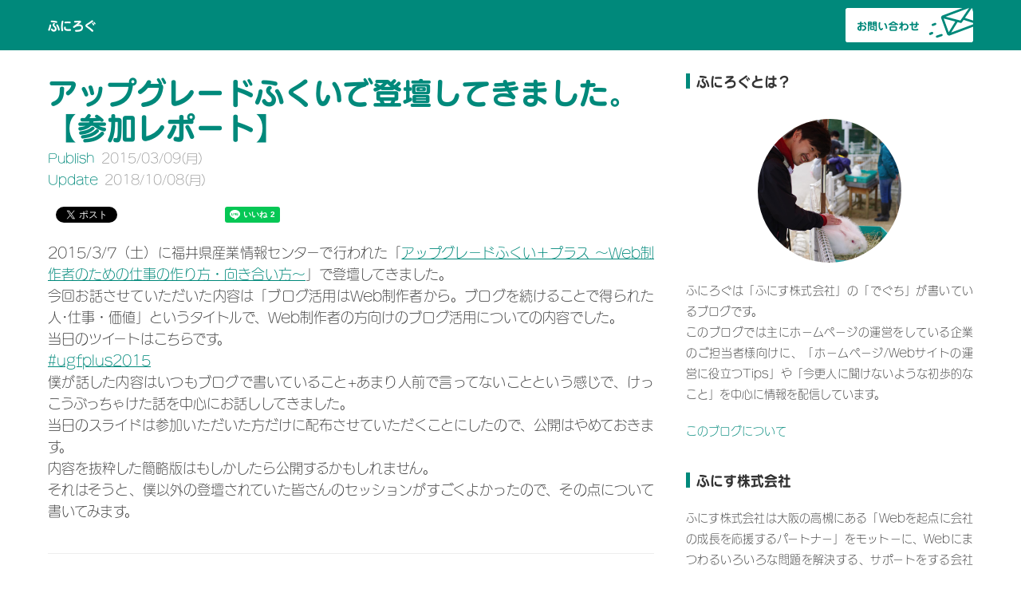

--- FILE ---
content_type: text/html; charset=UTF-8
request_url: https://funnis.net/blog/activity/ugfplus2015/
body_size: 21743
content:
<!DOCTYPE html>
<html lang="ja">
<head>
<meta charset="utf-8">
<meta http-equiv="X-UA-Compatible" content="IE=edge,chrome=1">
<meta name="viewport" content="width=device-width, initial-scale=1.0">
 
<title>アップグレードふくいで登壇してきました。【参加レポート】｜ホームページ運用/Web運用の情報ブログ「ふにろぐ」</title>
<meta name="author" content="ふにす株式会社">
<link rel="shortcut icon" href="https://funnis.net/favicon.ico">
<link href="https://funnis.net/blog/wp-content/themes/fnlog2017/dest/all.min.css" rel="stylesheet">
<script type="text/javascript" src="//webfont.fontplus.jp/accessor/script/fontplus.js?LjYM3pgbI9A%3D&box=nVhnu4QdX24%3D&aa=1&ab=2" charset="utf-8"></script>
<!-- Google Tag Manager -->
<script>(function(w,d,s,l,i){w[l]=w[l]||[];w[l].push({'gtm.start':
new Date().getTime(),event:'gtm.js'});var f=d.getElementsByTagName(s)[0],
j=d.createElement(s),dl=l!='dataLayer'?'&l='+l:'';j.async=true;j.src=
'https://www.googletagmanager.com/gtm.js?id='+i+dl;f.parentNode.insertBefore(j,f);
})(window,document,'script','dataLayer','GTM-M3P6D9');</script>
<!-- End Google Tag Manager --><link rel="prev" href="https://funnis.net/blog/knowledge/sketch3_lightweight_slide/" title="Sketch3で軽量なスライドを作るポイント【実証実験データ付き】" />
<link rel="next" href="https://funnis.net/blog/policy/maskedrider-for-future/" title="平成仮面ライダーシリーズの変遷から見える時代への適応という価値" />
<meta property="og:title" content="アップグレードふくいで登壇してきました。【参加レポート】" /> 
<meta property="og:type" content="article" /> 
<meta property="og:image" content="" />
<meta property="image_src" content="" />
<meta property="og:url" content="https://funnis.net/blog/activity/ugfplus2015/" /> 
<meta property="og:site_name" content="ホームページ運用/Web運用の情報ブログ「ふにろぐ」" />
<meta property="fb:app_id" content="1589966167947579">
<meta name="twitter:card" content="summary_large_image">
<meta name="twitter:site" content="@funnisnet">
<meta name="twitter:url" content="https://funnis.net/blog/activity/ugfplus2015/">
<meta name="twitter:title" content="アップグレードふくいで登壇してきました。【参加レポート】">
<meta name="description" content="2015/3/7（土）に福井県産業情報センターで行われた「ア…">
<meta property="og:description" content="2015/3/7（土）に福井県産業情報センターで行われた「アップグレードふくい＋プラス ～Web制作者のための仕事の作り方・向き合い方～」で登壇してきました。
今回お話させていただいた内容は「ブログ活…" />
<meta name="twitter:description" content="2015/3/7（土）に福井県産業情報センターで行われた「アップグレードふくい＋プラス ～Web制作者のための仕事の作り方・向き合い方～」で登壇してきました。
今回お話させていただいた内容は「ブログ活…">
<link rel="canonical" href="https://funnis.net/blog/activity/ugfplus2015/">
</head>
<body data-rsssl=1>
<!-- Google Tag Manager (noscript) -->
<noscript><iframe src="https://www.googletagmanager.com/ns.html?id=GTM-M3P6D9"
height="0" width="0" style="display:none;visibility:hidden"></iframe></noscript>
<!-- End Google Tag Manager (noscript) -->
<div id="fb-root"></div>
<script async>(function(d, s, id) {
  var js, fjs = d.getElementsByTagName(s)[0];
  if (d.getElementById(id)) return;
  js = d.createElement(s); js.id = id;
  js.src = "//connect.facebook.net/ja_JP/sdk.js#xfbml=1&version=v2.4&appId=185854461484406";
  fjs.parentNode.insertBefore(js, fjs);
}(document, 'script', 'facebook-jssdk'));</script><header class="container limit header">
	<div class="row">
		<div class="col of-8">
		<p class="site-ttl"><a href="https://funnis.net/blog">ふにろぐ</a></p>
		</div>
		<div class="col of-4 contact-unit">
		<p class="contact"><a href="/contact/"><img src="https://funnis.net/blog/wp-content/themes/fnlog2017/img/btn-contact.svg" alt="お問い合わせ"></a></p>
		</div>
	</div>
</header>

<div class="container limit main-content">
<div class="row">
<div class="col of-8 main">
<article>
<h1 class="ttl">アップグレードふくいで登壇してきました。【参加レポート】</h1>
<p class="day"><span class="publish">Publish</span><data value="2015/03"><span class="dateCyear">2015/03</span>/<span class="dateCday">09</span><span class="dateCweek">(月)</span></data></p>
<p class="updateday"><span class="publish">Update</span><data value="2018/10"><span class="dateCyear">2018/10</span>/<span class="dateCday">08</span><span class="dateCweek">(月)</span></data></p>




<ul class="social-icon clearfix">
    <li class="btn-fbmini"><div class="fb-like" data-href="https://funnis.net/blog/activity/ugfplus2015/" data-layout="button" data-action="like" data-show-faces="false" data-share="false"></div></li>
    <li><a href="https://twitter.com/share" class="twitter-share-button" data-via="funnisnet" data-lang="ja">ツイート</a><script async>!function(d,s,id){var js,fjs=d.getElementsByTagName(s)[0],p=/^http:/.test(d.location)?'http':'https';if(!d.getElementById(id)){js=d.createElement(s);js.id=id;js.src=p+'://platform.twitter.com/widgets.js';fjs.parentNode.insertBefore(js,fjs);}}(document, 'script', 'twitter-wjs');</script></li>
    <li><a href="https://b.hatena.ne.jp/entry/https://funnis.net/blog/activity/ugfplus2015/" class="hatena-bookmark-button" data-hatena-bookmark-layout="standard-balloon" data-hatena-bookmark-lang="ja" title="このエントリーをはてなブックマークに追加"><img src="https://b.st-hatena.com/images/entry-button/button-only@2x.png" alt="このエントリーをはてなブックマークに追加" width="20" height="20" style="border: none;" /></a></li>
    <li><a data-pocket-label="pocket" data-pocket-count="none" class="pocket-btn" data-lang="en"></a></li>
    <li><div class="line-it-button" data-lang="ja" data-type="like" data-url="https://funnis.net" style="display: none;"></div><script src="https://d.line-scdn.net/r/web/social-plugin/js/thirdparty/loader.min.js" async="async" defer="defer"></script></li>
</ul>

<div class="content">
<p>2015/3/7（土）に福井県産業情報センターで行われた「<a href="http://www.fisc.jp/pckouza/class.php?y=h26&amp;id=38_4" title="アップグレードふくい＋プラス ～Web制作者のための仕事の作り方・向き合い方～">アップグレードふくい＋プラス ～Web制作者のための仕事の作り方・向き合い方～</a>」で登壇してきました。<br />
今回お話させていただいた内容は「ブログ活用はWeb制作者から。ブログを続けることで得られた人･仕事・価値」というタイトルで、Web制作者の方向けのブログ活用についての内容でした。<br />
当日のツイートはこちらです。<br />
<a href="https://twitter.com/hashtag/ugfplus2015?src=hash">#ugfplus2015</a><br />
僕が話した内容はいつもブログで書いていること+あまり人前で言ってないことという感じで、けっこうぶっちゃけた話を中心にお話ししてきました。<br />
当日のスライドは参加いただいた方だけに配布させていただくことにしたので、公開はやめておきます。<br />
内容を抜粋した簡略版はもしかしたら公開するかもしれません。<br />
それはそうと、僕以外の登壇されていた皆さんのセッションがすごくよかったので、その点について書いてみます。</p>
<h2>手戻りを防いで時間を作る！サイトの価値を高めるためのコミュニケーション術</h2>
<p><a href="http://www.color-fortuna.com/">フォルトゥナ</a>の坂本さんは色の話だったんですが、いつもと少し違って色を決める前にしていることのポイントをお話されました。<br />
進行させる場合の具体的な順番として、まずは「お金」の部分をお客さんと意識の共有をしていこうという部分はすごく共感できるお話でした。<br />
最初に同じスタート位置に立ってから、はじめて色やデザインの事を考えるというか、色はともかくデザインは最後の最後でいいんじゃないかというのもすごく納得出来る感じでした。<br />
その中で特に面白いなと思って聞いていたのは「デザインは具体的な言葉で」という話。<br />
ピンクという色でもその人によって持っているイメージが違うので、そういうあやふやな部分を削って具体的な情報として共有していこうというアプローチは素敵だと思います。<br />
ここには書けませんが、後半は実例として坂本さんの実際のお仕事の話を聞けたのもすごくいい経験でした。<br />
坂本さんのお話のテーマとして僕が思ったのは「スタートと共感・共有」の大切さかなと思います。<br />
よい仕事をするためにも、その前にある物をしっかり共有し、同じ方向を向いて向かっていく感じというか、そういう事っていうのがやっぱり大切なんだなと思いました。</p>
<h2>コミュニティの運営から新たなお客様の価値！商品の先にある幸せの創造</h2>
<p>「JimdoCafe 神戸＆大阪」を運営されている<a href="http://backstage-inc.jimdo.com/">有限会社バックステージ</a>の河合さんのお話はものすごく面白い話でした。<br />
個人的には、このお話は福井の人だけではなく本当にもっとたくさんのWeb制作者が聞いたほうがいい話だと思います。<br />
そのぐらい素晴らしいお話でした。<br />
河合さんが運営しているJimdoCafeでのエピソードを交えて、必要とされている事や本質とは何なのかという事を話されていたんだと思うのですが、その視点をWebの制作者側はつい忘れがちになるので、その点を再認識してくれるとてもいい機会だったと思います。<br />
中でも心に刺さったのは「伝える」から「伝わる」という言葉で、本当の意味でのユーザー目線でコンテンツを考えるという姿勢というか、そこへの向き合い方というのは常に考えるというか考え続ける事が大切だと思います。<br />
あと、JimdoCafeで行っている内容が「自分と商品がしっかり向きあういい機会」であり「社員や顧客としっかり向きあういい機会」にもあるというのは、お話を聞いてものすごくしっくりきました。<br />
人に聞いてもらう事で自分が整理できるという部分のエピソードとかもすごく面白かったです。<br />
作っていく上での「ーーにいるーーなお客様に喜んでいただくーー屋」という分かりやすい指標とかも参加したみなさんの心に刺さっていたと思いますし、そこがすごく重要だと僕も思うところがあってけっこうずっとうんうん頷きながら聞いていました。<br />
その為の考え方として「商品の先の顧客の幸せ」という、ついつい製品やサービスのことばかりに意識がいきがちですが「その製品やサービスを使ってお客さんはどういう体験を得たいのか」という事を意識するという、当然だけど忘れがちな事を考えていく姿勢が見習わないといけない点ですね。<br />
これらの話を考えるだけじゃなくて、最終的に求められているのはその考えを実行に移す「実践力」だというのはかなり痺れました。<br />
今回のセミナーで登壇した全員が言っていたテーマでもあったわけですが、一番しっくりきた言葉は「実践力」です。<br />
これから縮小していく日本というマーケットの事を考えれば、考えた事を実践していくしかないですよね。<br />
あと、今回河合さんのお話を初めて聞いたんですが、とてもユニークだなと思ったのは、お話の途中に「損益計算書」と「貸借対照表」がでてきたところです。<br />
そもそも、Webサイトのお金の計上の仕方として販促費ではないよね？という話のくだりででてきたんですが、普段Web系のセミナーではめったにでないキーワードなのでとても新鮮でした。<br />
こういう経営者的な視点も制作者が持つ事でまた違った視点で案件に取り組めると思うので、すごく楽しくお話を聞く事が出来ました。</p>
<h2>Web制作者が地元特産品を使った商品をプロデュース！新しい仕事への挑戦</h2>
<p>最後のセッションは<a href="http://ymkw.jp/" title="山川製作所">山川製作所</a>の山川さんのお話です。<br />
山川さんがOneMeというサイトで販売している倉敷児島ジーンズiPadケースのまつわるエピソードをお話されました。<br />
この話もすごく勉強になるというか、これから先のwebに携わる一人として違う形の可能性を感じる話でした。<br />
山川さんはこのセッションでご自身のバックグラウンドの事をけっこう強めに紹介されてましたが、全ての業務が受託でそこから先の未来への不安という部分とか、ものすごく自分とシンクロする部分があるんですよね。<br />
たぶんフリーランスで受託の仕事をしている人はみんなそうだと思います。<br />
たぶんこのままじゃ破綻するタイミングが来る。肉体的にも精神的にも今のままの仕事のスタイルを貫く事が出来るタイムリミットは決まっているっていうのはたぶんWebの受託をしている全員が抱える不安といっても過言はないでしょう。<br />
そのひとつの可能性として、ご自身が取り組んだ事を数字まで公開してお話ししていただくというのはものすごい勇気がいる事だったなと思います。<br />
本当にすごいなと。<br />
今回のセッションの締めとして、これから先の可能性を指し示してくれたとても素敵なセッションでした。</p>
<h2>まとめ</h2>
<p>全体としてみると、坂本さんからのお話の流れでテーマとして、「どういう手段で」「主体性を持って」「やり続ける」ことが大切かということを終始話したような感じになりました。<br />
この流れについては特に打ち合わせをしたわけではなかったんですが、登壇している全員が大切にしている部分が共通していたことがこのいい流れを作ったんじゃないかなと思います。<br />
お声がけいただいた坂本さんが「僕が聞きたいと思っている人を集めた」というのがいい結果に繋がったんじゃないでしょうか。<br />
キーワードは「実践力」です。<br />
参加していたみなさんも、僕と同じくすごく共感を受けておられたようで、早速次の日にブログを書いて学んだ事を実践されている方もおられたのはものすごくうれしかったです。<br />
そのブログがこちら。<br />
アップグレードふくい＋<br />
とにかく、言葉ではうまく伝える事が難しいですが、とても面白くて勉強になる会になったんじゃないかなと思います。<br />
機会があれば、またこの4人でお話できたら面白いなと思っていますし、福井だけじゃなくいろいろな人に話を聞いてもらいたいなとも思っています。<br />
<img decoding="async" src="https://lh3.googleusercontent.com/-XHGNCZTPk3k/VPzjnGVJwVI/AAAAAAAAGuY/hNJMHJUylms/w960-h720-no/10532562_805650306188741_1844672813352988092_n.jpg" alt="終了後の記念撮影"><br />
終了後の記念撮影。楽しかったという事がビシビシ伝わってくる感じです（笑）</p>
</div>
</article>
<ul class="social-img">
	<li class="btn-facebook"><a href="https://www.facebook.com/share.php?u=https://funnis.net/blog/activity/ugfplus2015/" target="_blank">Facebookでシェア</a></li>
	<li class="btn-twitter"><a href="https://twitter.com/share?url=https://funnis.net/blog/activity/ugfplus2015/" target="_blank">Xでシェア</a></li>
	<li class="btn-hatena"><a href="https://b.hatena.ne.jp/append?https://funnis.net/blog/activity/ugfplus2015/" target="_blank">はてブであとで見る</a></li>
</ul>

<div class="content">
<div class="add">
<script async src="//pagead2.googlesyndication.com/pagead/js/adsbygoogle.js"></script>
<!-- ふにろぐRW -->
<ins class="adsbygoogle"
     style="display:block"rwd-ad
     data-ad-client="ca-pub-6781861089804690"
     data-ad-slot="2433101247"
     data-ad-format="auto"></ins>
<script>
(adsbygoogle = window.adsbygoogle || []).push({});
</script>
</div></div>

<div class="content">
<ul class="social-icon clearfix">
    <li><div class="fb-like" data-href="https://funnis.net/blog/activity/ugfplus2015/" data-layout="box_count" data-action="like" data-show-faces="false" data-share="false"></div></li>
    <li><a href="https://twitter.com/share" class="twitter-share-button" data-via="funnisnet" data-lang="ja" data-size="large">ツイート</a><script async>!function(d,s,id){var js,fjs=d.getElementsByTagName(s)[0],p=/^http:/.test(d.location)?'http':'https';if(!d.getElementById(id)){js=d.createElement(s);js.id=id;js.src=p+'://platform.twitter.com/widgets.js';fjs.parentNode.insertBefore(js,fjs);}}(document, 'script', 'twitter-wjs');</script></li>
    <li><a href="https://b.hatena.ne.jp/entry/https://funnis.net/blog/activity/ugfplus2015/" class="hatena-bookmark-button" data-hatena-bookmark-layout="standard-balloon" data-hatena-bookmark-lang="ja" title="このエントリーをはてなブックマークに追加"><img src="https://b.st-hatena.com/images/entry-button/button-only@2x.png" alt="このエントリーをはてなブックマークに追加" width="20" height="20" style="border: none;" /></a><script type="text/javascript" src="https://b.st-hatena.com/js/bookmark_button.js" charset="utf-8" async="async"></script></li>
    <li class="btn-gp"><div class="g-plusone"></div></li>
    <li class="btn-po"><a data-pocket-label="pocket" data-pocket-count="vertical" class="pocket-btn" data-lang="en"></a></li>
    <li><div class="line-it-button" data-lang="ja" data-type="like" data-url="https://funnis.net" style="display: none;"></div><script src="https://d.line-scdn.net/r/web/social-plugin/js/thirdparty/loader.min.js" async="async" defer="defer"></script></li>
    <li><a href='https://cloud.feedly.com/#subscription%2Ffeed%2Fhttp%3A%2F%2Ffunnis.net%2Fblog%2Ffeed%2F'  target='blank'><img id='feedlyFollow' src='https://s3.feedly.com/img/follows/feedly-follow-rectangle-flat-medium_2x.png' alt='follow us in feedly' width='71' height='28'></a></li>
</ul>
</div>

<div class="content breadcrumb">
<ol itemscope itemtype="http://schema.org/BreadcrumbList">
<li itemprop="itemListElement" itemscope itemtype="http://schema.org/ListItem"><a itemprop="item" href="https://funnis.net/blog"><span itemprop="name">ホームページ運用/Web運用の情報ブログ「ふにろぐ」</span></a><meta itemprop="position" content="1" /> &gt;</li>
<li itemprop="itemListElement" itemscope itemtype="http://schema.org/ListItem"><a itemprop="item" href="https://funnis.net/blog/category/activity/"><span itemprop="name">活動報告</span></a><meta itemprop="position" content="2" /> &gt;</li>
<li>アップグレードふくいで登壇してきました。【参加レポート】</li>
</ol>
</div>

<section class="writer">
<h3>記事の著者：ふにすでぐち</h3>
<div class="single-profile"><img src="https://funnis.net/blog/wp-content/themes/fnlog2017/img/deroter.jpg"  alt="ふにすでぐち"></div>
<p class="single-profile-txt">
1978年生まれ。企業のWeb活用をテーマに、Web運用を中心とした戦略的な企画立案、サポートやホームページ/Webサイトの構築などを行っています。<br>
5年間のWeb制作会社勤務後、2年間のフリーランスで「フニス」として活動後に法人化し、2012年7月「ふにす株式会社」を設立。<br>
Web運用の情報や考え方などを発信するブログ「ふにろぐ」を定期的に更新し、情報配信をしています。<br>
また、Googleアナリティクス認定資格を取得しているので、アクセス解析を用いた分析などの手法でお客様のホームページの成功をサポートしています。<br>
本社のある大阪府高槻市で「<a href="https://funnis.net/fufu/">ふにすWeb相談所</a>」を開設し、<br>
地域の方々に気軽にWebのことを相談できる場所として、より多くのWeb運用の問題解決をするために活動しています。<br>
Webの運用に関するお悩みや、ホームページで成果が出せないお悩みをお持ちでしたら、お気軽にご相談ください。<br>
<a href="https://funnis.net/contact/" class="btn-blogcontact">お問い合わせはこちら</a>
</p>
</section>

<div class="add content">
<h4>LINEでWebに関する質問にお答えしています。</h4>
<p>ふにすでは、LINEでWebに関するご質問にお答えしています。Webに関するあんなことやこんなこと、今さら聞けない疑問などなんでもご相談ください。LINEアプリでQRコードを読み取ると友達登録のリンクが表示されますので、試しに登録してみてください。</p>
<p><img src="https://qr-official.line.me/L/vbcItKq7nd.png" width="200"></p>
</div>
<div class="add">
<script async src="//pagead2.googlesyndication.com/pagead/js/adsbygoogle.js"></script>
<!-- ふにろぐRW -->
<ins class="adsbygoogle"
     style="display:block"rwd-ad
     data-ad-client="ca-pub-6781861089804690"
     data-ad-slot="2433101247"
     data-ad-format="auto"></ins>
<script>
(adsbygoogle = window.adsbygoogle || []).push({});
</script>
</div><!-- 関連広告 -->
<script async src="//pagead2.googlesyndication.com/pagead/js/adsbygoogle.js"></script>
<ins class="adsbygoogle"
     style="display:block"
     data-ad-format="autorelaxed"
     data-ad-client="ca-pub-6781861089804690"
     data-ad-slot="8934802045"></ins>
<script>
     (adsbygoogle = window.adsbygoogle || []).push({});
</script>
<!-- 関連広告 -->
</div><!-- main -->
<div class="col of-4 side">
<h3>ふにろぐとは？</h3>
<div class="profile"><img src="https://funnis.net/blog/wp-content/themes/fnlog2017/img/deroter.jpg"  alt="でぐち"></div>
<p class="about-txt">
ふにろぐは「ふにす株式会社」の「でぐち」が書いているブログです。<br>
このブログでは主にホームページの運営をしている企業のご担当者様向けに、「ホームページ/Webサイトの運営に役立つTips」や「今更人に聞けないような初歩的なこと」を中心に情報を配信しています。
</p>
<p><a href="https://funnis.net/blog/about/">このブログについて</a></p>

<h3>ふにす株式会社</h3>
            <p>ふにす株式会社は大阪の高槻にある「Webを起点に会社の成長を応援するパートナー」をモットーに、Webにまつわるいろいろな問題を解決する、サポートをする会社です。<br>
ホームページでお問い合わせを増やしたい、もっとたくさんの人に見てもらいたいなど、ホームページ/Webサイトを活用したい方向けの活動を行っています。<br>
また、ホームページの作成や、外部パートナーとしての運用サポートなど、幅広くWebにまつわる諸々のことをおこなっております。<br>
どのようなことを頼めるのかをまとめてみましたので、ご確認ください。</p>
<p><a href="https://funnis.net/blog/what-kind-of-work-can-be-asked/">ふにすにはどんな仕事が頼めるの？</a></p>
<ul class="followme">
    <li><span>
<svg width="56px" height="56px" viewBox="0 0 56 56" version="1.1" xmlns="http://www.w3.org/2000/svg" xmlns:xlink="http://www.w3.org/1999/xlink">
    <g id="Page-1" stroke="none" stroke-width="1" fill="none" fill-rule="evenodd">
        <g id="Artboard" transform="translate(-73.000000, -3722.000000)">
            <g id="Group-3" transform="translate(73.000000, 3722.000000)">
                <circle id="Oval" fill="#3B5791" fill-rule="nonzero" cx="28" cy="28" r="28"></circle>
                <path d="M24.8291347,29.9229275 L21,29.9229275 L21,24.8544157 L24.8291347,24.8544157 L24.8291347,20.5254492 C24.8291347,17.1236496 27.0910506,14 32.3028268,14 C34.4130855,14 35.9738328,14.1966469 35.9738328,14.1966469 L35.8505937,18.9295736 C35.8505937,18.9295736 34.2591773,18.9145311 32.5225751,18.9145311 C30.643038,18.9145311 30.3419745,19.7563657 30.3419745,21.1539535 C30.3419745,22.2586221 30.3419745,18.7993874 30.3419745,24.8546892 L36,24.8546892 L35.7538032,29.9232011 L30.3419745,29.9232011 L30.3419745,44 L24.8291347,44 L24.8291347,29.9229275 Z" id="Shape-3" fill="#FFFFFF"></path>
            </g>
        </g>
    </g>
</svg></span><a href="https://www.facebook.com/funnisnet">Facebook</a></li>
    <li><span>
<svg width="56px" height="56px" viewBox="0 0 56 56" version="1.1" xmlns="http://www.w3.org/2000/svg" xmlns:xlink="http://www.w3.org/1999/xlink">
    <g id="Page-1" stroke="none" stroke-width="1" fill="none" fill-rule="evenodd">
        <g id="Artboard" transform="translate(-1511.000000, -560.000000)">
            <g id="Group-15" transform="translate(1511.000000, 560.000000)">
                <circle id="Oval-Copy-4" fill="#000000" fill-rule="nonzero" cx="28" cy="28" r="28"></circle>
                <path d="M37.3569155,14 L29.2692237,23.1316051 L22.3625247,14 L12.3557196,14 L24.2711988,29.6059764 L12.9884997,42.5758081 L17.8390059,42.5758081 L26.5909007,32.5795475 L34.2358256,42.5758081 L44,42.5758081 L31.5573972,26.1262654 L42.2075271,14 L37.3569155,14 Z M18.0603366,16.7415904 L20.9496566,16.7415904 L38.3481059,39.7287718 L35.6593438,39.7287718 L18.0603366,16.7415904 Z" id="Fill-1" fill="#FFFFFF"></path>
            </g>
        </g>
    </g>
</svg></span><a href="https://twitter.com/funnisnet">X(旧Twitter)</a></li>
</ul>
<h3>ブログ内検索</h3>
<div class="search-unit">
    <span class="searchbox"><i class="fa fa-search"></i><form
method="get" action="https://funnis.net/blog" class="form"> <input
type="text" class="inputField" id="searchKeyword"  name="s" size="30" onFocus="if (this.value == '検索キーワードを入力してね') this.value = '';" onBlur="if (this.value == '') this.value = '検索キーワードを入力してね';" value="検索キーワードを入力してね" /> <input
type="submit" class="submit" id="submit" value="検索" /></form></span>
</div>
<div class="side-ad">
<script async src="//pagead2.googlesyndication.com/pagead/js/adsbygoogle.js" async></script>
<!-- ふにろぐ　サイド -->
<ins class="adsbygoogle"
     style="display:block"
     data-ad-client="ca-pub-6781861089804690"
     data-ad-slot="2433101247"
     data-ad-format="auto"></ins>
<script>
(adsbygoogle = window.adsbygoogle || []).push({});
</script>
</div>

<h3>サービス</h3>
<ul class="service-list">
    <li><a href="/web-support/">Web運用サポート</a></li>
    <li><a href="/wedsoudan/">お手軽Wed運用相談</a></li>
    <li><a href="/weboperation-partner-program/">Web運用パートナーシッププログラム</a></li>
    <li><a href="/web-jyugyou/">マンツーマン授業サービス</a></li>
    <li><a href="/lesson/">Web研修プログラム</a></li>
    <li><a href="/presidentblog/">社長ブログサービス</a></li>
</ul>

<ul class="contents-list">
<li><span>
<svg width="113px" height="113px" viewBox="0 0 113 113" version="1.1" xmlns="http://www.w3.org/2000/svg" xmlns:xlink="http://www.w3.org/1999/xlink">
    <g id="Page-1" stroke="none" stroke-width="1" fill="none" fill-rule="evenodd">
        <g id="Artboard" transform="translate(-1313.000000, -1219.000000)">
            <g id="Group-9" transform="translate(1313.000000, 1219.000000)">
                <rect id="Rectangle-9" fill="#00887A" x="0" y="0" width="113" height="113"></rect>
                <g id="reputation" transform="translate(19.000000, 19.000000)" fill="#FFFFFF" fill-rule="nonzero">
                    <path d="M45.1645211,49.2851135 C48.000937,46.8236193 49.800057,43.1791125 49.800057,39.1185097 L49.800057,38.411549 C49.800057,31.0164267 43.8336457,25 36.5,25 C29.1663543,25 23.199943,31.0164267 23.199943,38.411549 L23.199943,39.1185097 C23.199943,43.1791125 24.999063,46.8237631 27.8354789,49.2851135 C18.6771907,52.1212954 12,60.7299114 12,70.8824248 C12,72.0519221 12.9401964,73 14.0999715,73 L58.9000285,73 C60.0598036,73 61,72.0517784 61,70.8822811 C61,60.7299114 54.3228093,52.1212954 45.1645211,49.2851135 Z M27.4000285,39.1186535 L27.4000285,38.4116928 C27.4000285,33.3518269 31.48234,29.2354379 36.5,29.2354379 C41.51766,29.2354379 45.5999715,33.3519707 45.5999715,38.4116928 L45.5999715,39.1186535 C45.5999715,44.1785194 41.51766,48.2949084 36.5,48.2949084 C31.48234,48.2949084 27.4000285,44.1783757 27.4000285,39.1186535 Z M16.3204261,68.7648497 C17.3645659,59.638486 25.0744898,52.529915 34.4000285,52.529915 L38.5999715,52.529915 C47.9255102,52.529915 55.6354341,59.6386298 56.6795739,68.7648497 L16.3204261,68.7648497 Z" id="Shape"></path>
                    <path d="M47.8954728,8.24774283 C47.6820469,7.5932656 47.1642241,7.081883 46.5055199,6.87504622 L41.3674818,5.2621241 L38.2397975,0.892823726 C37.8389164,0.332731134 37.1906586,0 36.4998897,0 C35.8091208,0 35.1610081,0.332731134 34.759982,0.892823726 L31.6324427,5.26241318 L26.4946948,6.8753353 C25.8358455,7.08231662 25.3181679,7.59355468 25.1045968,8.24803191 C24.8911708,8.90222006 25.0084028,9.61928311 25.4192949,10.1722932 L28.6243117,14.4856566 L28.5764323,19.8521386 C28.5703386,20.5401491 28.8983849,21.1887002 29.4572679,21.5934123 C29.8270998,21.8611004 30.2677352,21.9998588 30.7134488,21.9998588 C30.9412386,21.9998588 31.1701891,21.9635793 31.39174,21.8897193 L36.5000348,20.1860261 L41.6083296,21.8895748 C42.2634066,22.1085529 42.9839188,21.9978353 43.5426567,21.5931232 C44.1015396,21.1887002 44.429731,20.5400046 44.4234922,19.8518495 L44.3756128,14.4853675 L47.5806296,10.1720042 C47.9916669,9.61913857 48.1087537,8.90222006 47.8954728,8.24774283 Z M40.5146485,12.5254048 C40.238544,12.8971618 40.0912787,13.3484157 40.0954862,13.8109438 L40.1230531,16.9045339 L37.178181,15.9223845 C36.9580809,15.8488136 36.7289853,15.812245 36.4997446,15.812245 C36.270504,15.812245 36.0414084,15.8489581 35.8213083,15.9223845 L32.8764361,16.9045339 L32.904003,13.8107993 C32.9082106,13.3484157 32.7609453,12.8971618 32.4846957,12.5254048 L30.6369868,10.0387383 L33.5991246,9.10891229 C34.0419364,8.97000933 34.4272928,8.69104708 34.6967232,8.31437578 L36.4998897,5.79547679 L38.3029112,8.31437578 C38.5724866,8.69090254 38.9578431,8.96972025 39.4003647,9.10891229 L42.3623573,10.0387383 L40.5146485,12.5254048 Z" id="Shape"></path>
                    <path d="M72.895307,15.2477416 C72.6818808,14.593409 72.1640574,14.0820265 71.5052072,13.8751897 L66.367453,12.2624124 L63.2399099,7.89282359 C62.8390284,7.33273108 62.1907698,7 61.5,7 C60.8092302,7 60.1611167,7.33273108 59.7600901,7.89282359 L56.632547,12.2624124 L51.4947928,13.8751897 C50.8359426,14.0820265 50.3181192,14.5932644 50.104693,15.2477416 C49.8911217,15.9020741 50.0083537,16.6191371 50.4193915,17.1721471 L53.6244123,21.4856544 L53.5765328,26.8521356 C53.570294,27.5402905 53.8984858,28.1888415 54.4572244,28.593409 C55.0162531,28.998121 55.7366211,29.1079714 56.3916989,28.8900051 L61.5,27.1864566 L66.6083011,28.8900051 C66.8298523,28.9640095 67.0588031,29 67.2865932,29 C67.7321622,29 68.1729432,28.8610971 68.5427756,28.593409 C69.1015142,28.1889861 69.429706,27.5402905 69.4234672,26.8521356 L69.3755877,21.4856544 L72.5806085,17.1721471 C72.9916463,16.6191371 73.1088783,15.9020741 72.895307,15.2477416 Z M65.5149088,19.5252584 C65.238804,19.8971598 65.0915385,20.3484137 65.095746,20.8109417 L65.1231679,23.9046759 L62.1782921,22.922382 C61.9581917,22.8489557 61.7290959,22.8123871 61.4998549,22.8123871 C61.2706139,22.8123871 61.0415181,22.8491002 60.8214177,22.922382 L57.8765419,23.9046759 L57.9041089,20.8109417 C57.9083165,20.3484137 57.7610509,19.8973043 57.4849461,19.5252584 L55.637235,17.0387367 L58.5990862,16.1089109 C59.0418985,15.9700079 59.4272555,15.6910457 59.6966861,15.3143745 L61.4997098,12.7954759 L63.3027335,15.3143745 C63.5723093,15.6909012 63.9576662,15.9697189 64.4003334,16.1089109 L67.3621847,17.0387367 L65.5149088,19.5252584 Z" id="Shape"></path>
                    <path d="M22.8953441,15.2476488 C22.6819186,14.5933121 22.1640969,14.0819264 21.5053941,13.8750883 L16.367657,12.2623009 L13.2398341,7.89282919 C12.8388088,7.33273317 12.1906975,7 11.49993,7 C10.8091626,7 10.1610512,7.33273317 9.76002596,7.89282919 L6.63249326,12.2624454 L1.49461109,13.8752329 C0.835763163,14.0820709 0.318086568,14.5933121 0.104661044,15.2477933 C-0.108909569,15.90213 0.00846721474,16.6191975 0.419358503,17.172211 L3.62436859,21.4857453 L3.57648931,26.8522602 C3.57039558,27.5402749 3.8984412,28.18883 4.457323,28.5934 C5.01620479,28.9981145 5.73686052,29.1081102 6.39179106,28.8899979 L11.5000751,27.1864388 L16.6083592,28.8899979 C16.8296195,28.9637138 17.0585695,28.999849 17.2863588,28.999849 C17.7319263,28.999849 18.1727059,28.8609452 18.5425371,28.5932554 C19.1012738,28.18883 19.4294645,27.5401304 19.4233708,26.8521157 L19.3754915,21.4856008 L22.5805016,17.1720665 C22.9915379,16.6191975 23.1089147,15.90213 22.8953441,15.2476488 Z M15.5148254,19.5254815 C15.2387216,19.8972407 15.0914565,20.3484975 15.095519,20.8108838 L15.1230858,23.904782 L12.1782199,22.922482 C11.9581202,22.8490552 11.7290251,22.8124863 11.4997849,22.8124863 C11.2705447,22.8124863 11.0415947,22.8491997 10.82135,22.922482 L7.87648405,23.904782 L7.90405091,20.8108838 C7.90825848,20.3484975 7.76099342,19.8972407 7.48474447,19.5254815 L5.63703947,17.0389443 L8.59902593,16.1091126 C9.04183674,15.9702088 9.42719241,15.6912448 9.69662219,15.3145712 L11.4996399,12.7956568 L13.3026575,15.3145712 C13.5722324,15.6911003 13.9575881,15.9699197 14.4002538,16.1091126 L17.3622402,17.0389443 L15.5148254,19.5254815 Z" id="Shape"></path>
                </g>
            </g>
        </g>
    </g>
</svg></span><a href="/voice/">お客様の声</a></li>
<li><span>
<svg width="113px" height="113px" viewBox="0 0 113 113" version="1.1" xmlns="http://www.w3.org/2000/svg" xmlns:xlink="http://www.w3.org/1999/xlink">
    <g id="Page-1" stroke="none" stroke-width="1" fill="none" fill-rule="evenodd">
        <g id="Artboard" transform="translate(-1313.000000, -1352.000000)">
            <g id="Group-10" transform="translate(1313.000000, 1352.000000)">
                <rect id="Rectangle-9-Copy" fill="#00887A" x="0" y="0" width="113" height="113"></rect>
                <g id="process" transform="translate(21.000000, 18.000000)" fill="#FFFFFF" fill-rule="nonzero">
                    <path d="M55.5745719,48.1666667 L44.1746597,48.1666667 L44.1746597,37.6663333 L56.2671165,30.9881667 C56.95503,30.6079688 57.2026218,29.7453958 56.8201904,29.0616771 C56.6910508,28.8307604 56.4995679,28.6403958 56.2671165,28.5118333 L44.1746597,21.8336667 L44.1746597,14.1666667 L49.8746158,14.1666667 C53.8095448,14.1666667 56.9995609,10.9952812 56.9995609,7.08333333 C56.9995609,3.17138542 53.8095448,0 49.8746158,0 L35.6247256,0 C31.6897965,0 28.4997804,3.17138542 28.4997804,7.08333333 C28.4997804,10.9952812 31.6897965,14.1666667 35.6247256,14.1666667 L41.3246817,14.1666667 L41.3246817,21.8336667 L29.5556973,28.3333333 L22.7998244,28.3333333 L22.7998244,24.0833333 C22.7998244,23.3009792 22.1617855,22.6666667 21.3748353,22.6666667 L1.42498902,22.6666667 C0.638038835,22.6666667 0,23.3009792 0,24.0833333 L0,35.4166667 C0,36.1990208 0.638038835,36.8333333 1.42498902,36.8333333 L9.97492316,36.8333333 L9.97492316,42.5 C9.97492316,43.2823542 10.612962,43.9166667 11.3999122,43.9166667 L41.3246817,43.9166667 L41.3246817,48.1666667 L29.9247695,48.1666667 C29.1378193,48.1666667 28.4997804,48.8009792 28.4997804,49.5833333 L28.4997804,60.9166667 C28.4997804,61.6990208 29.1378193,62.3333333 29.9247695,62.3333333 L41.3246817,62.3333333 L41.3246817,70.8333333 L35.6247256,70.8333333 C31.6897965,70.8333333 28.4997804,74.0047187 28.4997804,77.9166667 C28.4997804,81.8286146 31.6897965,85 35.6247256,85 L49.8746158,85 C53.8095448,85 56.9995609,81.8286146 56.9995609,77.9166667 C56.9995609,74.0047187 53.8095448,70.8333333 49.8746158,70.8333333 L44.1746597,70.8333333 L44.1746597,62.3333333 L55.5745719,62.3333333 C56.3615221,62.3333333 56.9995609,61.6990208 56.9995609,60.9166667 L56.9995609,49.5833333 C56.9995609,48.8009792 56.3615221,48.1666667 55.5745719,48.1666667 Z M35.3125,11 C32.9307422,11 31,9.20916667 31,7 C31,4.79083333 32.9307422,3 35.3125,3 L49.6875,3 C52.0692578,3 54,4.79083333 54,7 C54,9.20916667 52.0692578,11 49.6875,11 L35.3125,11 Z M43,24 L53,29.5 L43,35 L33,29.5 L43,24 Z M3,34 L3,26 L20,26 L20,34 L3,34 Z M13,41 L13,36.7142857 L21.4,36.7142857 C22.17315,36.7142857 22.8,36.0746429 22.8,35.2857143 L22.8,31 L29.4374,31 L41,37.5542857 L41,41 L13,41 Z M49.6875,74 C52.0692578,74 54,75.7908333 54,78 C54,80.2091667 52.0692578,82 49.6875,82 L35.3125,82 C32.9307422,82 31,80.2091667 31,78 C31,75.7908333 32.9307422,74 35.3125,74 L49.6875,74 Z M54,60 L31,60 L31,51 L54,51 L54,60 Z" id="Shape"></path>
                </g>
            </g>
        </g>
    </g>
</svg></span><a href="/flow/">実際のお仕事の流れ</a></li>
<li><span>
<svg width="113px" height="113px" viewBox="0 0 113 113" version="1.1" xmlns="http://www.w3.org/2000/svg" xmlns:xlink="http://www.w3.org/1999/xlink">
    <g id="Page-1" stroke="none" stroke-width="1" fill="none" fill-rule="evenodd">
        <g id="Artboard" transform="translate(-1313.000000, -1485.000000)">
            <g id="Group-11" transform="translate(1313.000000, 1485.000000)">
                <rect id="Rectangle-9-Copy-2" fill="#00887A" x="0" y="0" width="113" height="113"></rect>
                <g id="info-sign" transform="translate(41.000000, 32.000000)" fill="#FFFFFF" fill-rule="nonzero">
                    <path d="M17.8200823,0 C21.2737046,0 23,2.24834407 23,4.81914608 C23,8.02994092 20.0012903,11 16.0932712,11 C12.8212013,11 10.9123219,9.15288221 11.0030981,6.10307018 C11.0030981,3.53276047 13.2750823,0 17.8200823,0 Z M7.2715,50 C4.628,50 2.6895,48.3923115 4.54,41.3183834 L7.575,28.7718088 C8.1035,26.7624446 8.19,25.9590931 7.575,25.9590931 C6.781,25.9590931 3.3495,27.346969 1.32,28.7141449 L0,26.5431247 C6.4315,21.158206 13.831,18 17.002,18 C19.6445,18 20.086,21.1350419 18.7645,25.9586003 L15.29,39.1473632 C14.673,41.478068 14.9385,42.2814194 15.5535,42.2814194 C16.3465,42.2814194 18.947,41.3139478 21.5015,39.3040907 L23,41.3144406 C16.744,47.5850172 9.915,50 7.2715,50 Z" id="Shape"></path>
                </g>
            </g>
        </g>
    </g>
</svg></span><a href="/unyou-info/">Webサイトの運用に関する情報</a></li>
<li><span>
<svg width="113px" height="113px" viewBox="0 0 113 113" version="1.1" xmlns="http://www.w3.org/2000/svg" xmlns:xlink="http://www.w3.org/1999/xlink">
    <g id="Page-1" stroke="none" stroke-width="1" fill="none" fill-rule="evenodd">
        <g id="Artboard" transform="translate(-1313.000000, -1618.000000)">
            <g id="Group-12" transform="translate(1313.000000, 1618.000000)">
                <rect id="Rectangle-9-Copy-3" fill="#00887A" x="0" y="0" width="113" height="113"></rect>
                <path d="M70,70 C70,67.5043328 69.877451,64.9306759 69.6078431,62.2790295 C69.3382353,59.627383 68.995098,57.1837088 68.5294118,55 L65,55 C65.4901961,57.1837088 65.8578431,59.6013865 66.1029412,62.2530329 C66.3480392,64.9046794 66.495098,67.4783362 66.495098,70 L70,70 Z M65,47.7766798 L65,44 L46,44 L46,47.8280632 L58.5680934,47.8280632 C56.769131,48.8557312 55.4137484,49.8063241 54.5019455,50.6798419 C53.614786,51.5533597 53.1465629,52.4011858 53.1465629,53.2490119 C53.1465629,54.0711462 53.6394293,54.9189723 54.6498054,55.7924901 C56.4241245,57.3596838 57.3359274,58.1561265 57.385214,58.2332016 C58.3709468,59.3636364 58.8638132,60.673913 58.8638132,62.1383399 C58.8638132,63.3458498 58.4941634,64.270751 57.7795071,64.9387352 C57.0648508,65.6067194 55.9559014,65.9150198 54.5019455,65.9150198 C53.688716,65.9150198 52.9001297,65.812253 52.1361868,65.6324111 C51.3722438,65.4525692 50.6822309,65.1699605 50.1154345,64.8102767 L50.1154345,69.0750988 C50.8300908,69.4347826 51.618677,69.6660079 52.4072633,69.7944664 C53.2204929,69.9229249 54.2062257,70 55.3891051,70 C57.8534371,70 59.7263294,69.2806324 61.0324254,67.8675889 C62.2645914,66.5573123 62.8806744,64.7588933 62.8806744,62.472332 C62.8806744,60.673913 62.387808,59.0810277 61.4020752,57.6679842 C60.9092088,56.9486166 60.0220493,56.0494071 58.7159533,54.9189723 C57.7795071,54.0968379 57.2866407,53.4802372 57.2866407,53.06917 C57.311284,51.6818182 59.8741894,49.9090909 65,47.7766798 Z M49,55 L45.4337349,55 C45.4337349,58.0789474 45.2168675,60.4736842 44.7831325,62.1842105 C44.3493976,63.8947368 43.7710843,64.9736842 43,65.4473684 L43,71 C45.0722892,69.8157895 46.6144578,67.7368421 47.626506,64.7894737 C48.5421687,62.1052632 49,58.8421053 49,55 Z M20,56.5 C20,76.6570934 36.3429066,93 56.5,93 C76.6570934,93 93,76.6570934 93,56.5 C93,36.3429066 76.6570934,20 56.5,20 C36.3429066,20 20,36.3429066 20,56.5 Z M26,56.5 C26,39.6548117 39.6548117,26 56.5,26 C73.3451883,26 87,39.6548117 87,56.5 C87,73.3451883 73.3451883,87 56.5,87 C39.6548117,87 26,73.3451883 26,56.5 Z" id="Shape" fill="#FFFFFF" fill-rule="nonzero"></path>
            </g>
        </g>
    </g>
</svg></span><a href="/blog/">ブログ「ふにろぐ」</a></li>
<li><span>
<svg width="113px" height="113px" viewBox="0 0 113 113" version="1.1" xmlns="http://www.w3.org/2000/svg" xmlns:xlink="http://www.w3.org/1999/xlink">
    <g id="Page-1" stroke="none" stroke-width="1" fill="none" fill-rule="evenodd">
        <g id="Artboard" transform="translate(-1313.000000, -1751.000000)">
            <g id="Group-13" transform="translate(1313.000000, 1751.000000)">
                <rect id="Rectangle-9-Copy-4" fill="#00887A" x="0" y="0" width="113" height="113"></rect>
                <g id="ecommerce" transform="translate(19.000000, 17.000000)" fill="#FFFFFF" fill-rule="nonzero">
                    <path d="M26.56035,73.4395 C26.2815,73.16035 25.8945,73 25.5,73 C25.1055,73 24.7185,73.16035 24.4395,73.4395 C24.1605,73.71865 24,74.1055 24,74.5 C24,74.8945 24.16035,75.2815 24.4395,75.56035 C24.7185,75.83935 25.1055,76 25.5,76 C25.8945,76 26.2815,75.8395 26.56035,75.56035 C26.8395,75.2815 27,74.8945 27,74.5 C27,74.1055 26.8395,73.7185 26.56035,73.4395 Z" id="Shape"></path>
                    <path d="M48.4293826,5 L38.5706174,5 C37.7033225,5 37,5.67155 37,6.5 C37,7.32845 37.7033225,8 38.5706174,8 L48.4293826,8 C49.2966775,8 50,7.32845 50,6.5 C50,5.67155 49.2966775,5 48.4293826,5 Z" id="Shape"></path>
                    <path d="M65.3894231,36.1953125 C66.2787837,36.1953125 67,35.478293 67,34.59375 L67,5.79028906 C67,2.59741406 64.3878053,0 61.1771202,0 L25.7940337,0 C22.5833486,0 19.9711538,2.59741406 19.9711538,5.79028906 L19.9711538,16.8490781 C15.3222236,20.5978555 11.4895337,25.3781992 8.86236058,30.7240547 C6.11874279,36.3069414 4.66857933,42.5424648 4.66857933,48.7563672 L4.66857933,65.5039062 L3.22115385,65.5039062 C1.44500962,65.5039062 0,66.9408281 0,68.7070312 L0,80.3984375 C0,81.2828203 0.721216346,82 1.61057692,82 C2.4999375,82 3.22115385,81.2828203 3.22115385,80.3984375 L3.22115385,68.7070312 L31.7979423,68.7070312 L31.7979423,80.3984375 C31.7979423,81.2828203 32.5191587,82 33.4085192,82 C34.2978798,82 35.0190962,81.2828203 35.0190962,80.3984375 L35.0190962,73.3515625 L61.1771202,73.3515625 C64.3878053,73.3515625 67,70.7539883 67,67.5612734 L67,47.9073789 C67,47.0229961 66.2787837,46.3058164 65.3894231,46.3058164 C64.5000625,46.3058164 63.7788462,47.0229961 63.7788462,47.9073789 L63.7788462,59.7382812 L39.6321106,59.7382812 L44.7542284,52.5610391 C45.976012,50.8491289 46.1332043,48.6271211 45.1642813,46.7619414 C44.1953582,44.8967617 42.2821538,43.7380312 40.1710096,43.7380312 C38.9696803,43.7380312 37.7773702,44.1310547 36.8134399,44.8448711 L26.6413582,52.380543 C26.2712476,52.6547305 25.8130385,52.8057578 25.3514471,52.8057578 C24.1607476,52.8057578 23.1923077,51.8425781 23.1923077,50.6587031 L23.1923077,48.6875 L23.1923077,12.1786016 L63.7788462,12.1786016 L63.7788462,34.59375 C63.7788462,35.478293 64.5000625,36.1953125 65.3894231,36.1953125 Z M63.7788462,62.9414063 L63.7788462,67.5612734 C63.7788462,68.9877852 62.6116611,70.1484375 61.1771202,70.1484375 L35.0190962,70.1484375 L35.0190962,68.7070313 C35.0190962,67.6556055 34.5046779,66.7236563 33.7154952,66.1394063 C35.0566226,65.2681563 36.2690649,64.1923867 37.3012837,62.9382031 C37.3227043,62.9390039 37.3438029,62.9414063 37.3653846,62.9414063 L63.7788462,62.9414063 Z M25.3514471,56.0088828 C26.5018822,56.0088828 27.6432981,55.6325156 28.5658365,54.9492891 L38.7377572,47.4136172 C39.1492596,47.109 39.6582019,46.9411562 40.1708486,46.9411562 C41.0856562,46.9411562 41.8824087,47.423707 42.302125,48.2320156 C42.7218413,49.0401641 42.6564519,49.9653867 42.1270553,50.7072305 L35.3305817,60.2307617 C32.9741466,63.532543 29.1364639,65.5039062 25.0649255,65.5039062 L7.88973317,65.5039062 L7.88973317,48.7563672 C7.88973317,38.1368867 12.2543966,28.2283398 19.9711538,21.0852109 L19.9711538,48.6875 L19.9711538,50.6587031 C19.9711538,53.6087812 22.3847644,56.0088828 25.3514471,56.0088828 Z M23.1923077,8.97547656 L23.1923077,5.79028906 C23.1923077,4.36377734 24.3594928,3.203125 25.7940337,3.203125 L61.1769591,3.203125 C62.6116611,3.203125 63.7788462,4.36377734 63.7788462,5.79028906 L63.7788462,8.97547656 L23.1923077,8.97547656 Z" id="Shape"></path>
                    <path d="M44.56035,65.43965 C44.2815,65.16065 43.8945,65 43.5,65 C43.1055,65 42.7185,65.1605 42.4395,65.43965 C42.1605,65.7185 42,66.1055 42,66.5 C42,66.89615 42.16035,67.2815 42.4395,67.5605 C42.7185,67.84115 43.1055,68 43.5,68 C43.8945,68 44.2815,67.841 44.56035,67.5605 C44.83935,67.2815 45,66.896 45,66.5 C45,66.1055 44.8395,65.7185 44.56035,65.43965 Z" id="Shape"></path>
                    <path d="M66.56035,39.4395 C66.2815,39.1605 65.8945,39 65.5,39 C65.1055,39 64.7185,39.1605 64.4395,39.4395 C64.1605,39.7185 64,40.1055 64,40.5 C64,40.8945 64.16035,41.2815 64.4395,41.56035 C64.7185,41.83935 65.1055,42 65.5,42 C65.8945,42 66.2815,41.8395 66.56035,41.56035 C66.8395,41.2815 67,40.8945 67,40.5 C67,40.1055 66.8395,39.7185 66.56035,39.4395 Z" id="Shape"></path>
                </g>
            </g>
        </g>
    </g>
</svg></span><a href="/jisseki/">制作の実績/成功実績</a></li>
<li><span>
<svg width="113px" height="113px" viewBox="0 0 113 113" version="1.1" xmlns="http://www.w3.org/2000/svg" xmlns:xlink="http://www.w3.org/1999/xlink">
    <g id="Page-1" stroke="none" stroke-width="1" fill="none" fill-rule="evenodd">
        <g id="Artboard" transform="translate(-1313.000000, -1884.000000)">
            <g id="Group-14" transform="translate(1313.000000, 1884.000000)">
                <rect id="Rectangle-9-Copy-5" fill="#00887A" x="0" y="0" width="113" height="113"></rect>
                <g id="house" transform="translate(25.000000, 27.000000)" fill="#FFFFFF" fill-rule="nonzero">
                    <path d="M61,27.201082 L61,21.7040527 L48.8079824,10.5921641 L48.8079824,0.5 L36.3378906,0.5 L36.3378906,3.79709766 L19.8957695,3.83712891 L0,21.6959512 L0,27.2012012 L2.45620312,27.2012012 L2.45620312,48.2753906 L0,48.2753906 L0,51.8496094 L61,51.8496094 L61,48.2753906 L58.543916,48.2753906 L58.543916,27.201082 L61,27.201082 Z M34.2428027,48.2753906 L25.3926797,48.2753906 L14.8347949,48.2753906 L6.03042187,48.2753906 L6.03042187,27.201082 L34.2428027,27.201082 L34.2428027,48.2753906 Z M37.1298184,23.6269824 L3.57421875,23.6269824 L3.57421875,23.2906484 L21.2673164,7.40896484 L21.88375,7.40789258 L37.1298184,23.2147559 L37.1298184,23.6269824 Z M54.7988496,48.2753906 L37.8170215,48.2753906 L37.8170215,27.201082 L54.9696973,27.201082 L54.7988496,48.2753906 Z M57.4257813,23.6268633 L40.703918,23.6268633 L40.703918,21.7718437 L26.8379746,7.39562109 L39.9121094,7.36214258 L39.9121094,4.07421875 L45.2337637,4.07421875 L45.2337637,12.1705391 L57.4257813,23.2824277 L57.4257813,23.6268633 Z" id="Shape"></path>
                </g>
            </g>
        </g>
    </g>
</svg></span><a href="/company/">ふにすとは？(会社概要)</a></li>
</ul>

<div class="fufu"><a href="https://funnis.net/fufu/"><img src="https://funnis.net/blog/wp-content/themes/fnlog2017/img/bnr-fufu.png" alt="ふにすWeb相談所" title="ふにすWeb相談所"></a></div>

<h3>ホームページの運用お得情報</h3>
<p>ホームページ/Webサイトの運用に関する記事のまとめです。ツールや運用ノウハウなど、知っていると便利になる情報ですので、まずはこちらをご覧ください。</p>
<p class="btn"><a href="/unyou-info/">Webサイトの運用に関する情報</a></p>

<h3>お問い合わせ</h3>
<p>ホームページを成功させたいとお考えの方はお気軽にご相談ください。<br>ご相談は、下記の中からお好きなものを選んでいただければ大丈夫です。</p>
<ul class="contact-list">
    <li><a href="https://docs.google.com/forms/d/1bwzaEkAJPZ0xo0BzK0Qix7rMLGl9QGlsjoIbBF_lyeM/viewform?embedded=true&amp;formkey=dEYxT3ZPSGxfSVMtZlctWjZ1MXpIX1E6MQ" target="_blank"><img src="https://funnis.net/blog/wp-content/themes/fnlog2017/img/btn-side-mail.svg" alt="メールで問い合わせる"></a></li>
    <li><a href="https://www.chatwork.com/deroter" target="_blank"><img src="https://funnis.net/blog/wp-content/themes/fnlog2017/img/btn-side-chatwork.svg" alt="チャットワークで問い合わせる"></a></li>
    <li><a href="https://www.facebook.com/funnisnet" target="_blank"><img src="https://funnis.net/blog/wp-content/themes/fnlog2017/img/btn-side-facebook.svg" alt="Facebookで問い合わせる"></a></li>
    <li><a href="https://twitter.com/funnisnet/" target="_blank"><img src="https://funnis.net/blog/wp-content/themes/fnlog2017/img/btn-side-twitter.svg" alt="X(旧Twitter)で問い合わせる"></a></li>
</ul>

<div class="container">
<div class="row">
<div class="col of-7"><p>LINE@でも相談を受け付けています。<br>
QRコードから友達登録を行って、メッセージを送ってください。</p></div>
<div class="col of-5">
<p><img src="https://qr-official.line.me/L/vbcItKq7nd.png" alt="LINE@"></p>
</div>
</div>
</div>







<h3>最新記事</h3>
<ul class="side-entry">
	<li><a href='https://funnis.net/blog/moremore/2026-policy-statement/'>本年もよろしくお願いいたします</a></li>
	<li><a href='https://funnis.net/blog/moremore/2025-winter-holidays/'>2025年の冬期休業期間のお知らせと現在の稼働状況について</a></li>
	<li><a href='https://funnis.net/blog/web-operation-knowledge/thoughts-on-simplifying-searchresults-and-ending-support-for-some-structured-data/'>検索結果の簡素化と一部構造化データのサポート終了について思うこと</a></li>
	<li><a href='https://funnis.net/blog/policy/way-abema-went-all-out-for-the-crownjewel-broadcast-was-absolutely-awesome/'>クラウンジュエル放送に合わせてのAbemaが攻めすぎていて最高だなと思った件</a></li>
	<li><a href='https://funnis.net/blog/policy/a-story-about-someone-planning-to-do-something-people-dislike/'>人が嫌がることをしようと思っている話</a></li>
</ul>
<!--
<h4 class="side-ttl">はてブで人気の記事</h4> 
<script language="javascript" type="text/javascript" src="https://b.hatena.ne.jp/js/widget.js" charset="utf-8"></script> 
<script language="javascript" type="text/javascript">
Hatena.BookmarkWidget.url   = "https://funnis.net/blog/";
Hatena.BookmarkWidget.title = "エントリー";
Hatena.BookmarkWidget.sort  = "";
Hatena.BookmarkWidget.width = 0;
Hatena.BookmarkWidget.num   = 5;
Hatena.BookmarkWidget.theme = "notheme";
Hatena.BookmarkWidget.load();
</script>-->

<h3>カテゴリ別記事一覧</h3>
<ul class="side-entry">
	<li class="cat-item cat-item-2"><a href="https://funnis.net/blog/category/knowledge/">Webに関する基礎知識/便利情報</a>
</li>
	<li class="cat-item cat-item-3"><a href="https://funnis.net/blog/category/web-topics/">Webトピックス</a>
</li>
	<li class="cat-item cat-item-4"><a href="https://funnis.net/blog/category/web-tech/">Web制作者向け情報/技術情報</a>
</li>
	<li class="cat-item cat-item-5"><a href="https://funnis.net/blog/category/web-operation-knowledge/">Web担当者向け運用知識/考え方</a>
</li>
	<li class="cat-item cat-item-6"><a href="https://funnis.net/blog/category/weboperation-casestudy/">Web運用の活用事例考察</a>
</li>
	<li class="cat-item cat-item-7"><a href="https://funnis.net/blog/category/moremore/">お知らせ/告知</a>
</li>
	<li class="cat-item cat-item-8"><a href="https://funnis.net/blog/category/policy/">でぐちのあたまのなか</a>
</li>
	<li class="cat-item cat-item-9"><a href="https://funnis.net/blog/category/funnis-job/">ふにすのお仕事</a>
</li>
	<li class="cat-item cat-item-10"><a href="https://funnis.net/blog/category/online-manual/">オンラインマニュアル</a>
</li>
	<li class="cat-item cat-item-11"><a href="https://funnis.net/blog/category/tool/">便利なツール/サービス</a>
</li>
	<li class="cat-item cat-item-12"><a href="https://funnis.net/blog/category/jisseki-information/">制作実績</a>
</li>
	<li class="cat-item cat-item-13"><a href="https://funnis.net/blog/category/self-analysis/">好きなものから自己分析</a>
</li>
	<li class="cat-item cat-item-14"><a href="https://funnis.net/blog/category/pr/">宣伝/紹介/PR</a>
</li>
	<li class="cat-item cat-item-15"><a href="https://funnis.net/blog/category/activity/">活動報告</a>
</li>
</ul>
<h3>月別記事一覧</h3>
<ul class="side-month">
	<li><a href="https://funnis.net/blog/2026/01/" title="1" rel="nofollow">2026-01</a></li>
	<li><a href="https://funnis.net/blog/2025/12/" title="1" rel="nofollow">2025-12</a></li>
	<li><a href="https://funnis.net/blog/2025/11/" title="1" rel="nofollow">2025-11</a></li>
	<li><a href="https://funnis.net/blog/2025/10/" title="1" rel="nofollow">2025-10</a></li>
	<li><a href="https://funnis.net/blog/2025/09/" title="1" rel="nofollow">2025-09</a></li>
	<li><a href="https://funnis.net/blog/2025/08/" title="1" rel="nofollow">2025-08</a></li>
	<li><a href="https://funnis.net/blog/2025/07/" title="2" rel="nofollow">2025-07</a></li>
	<li><a href="https://funnis.net/blog/2025/06/" title="1" rel="nofollow">2025-06</a></li>
	<li><a href="https://funnis.net/blog/2025/05/" title="1" rel="nofollow">2025-05</a></li>
	<li><a href="https://funnis.net/blog/2025/04/" title="2" rel="nofollow">2025-04</a></li>
	<li><a href="https://funnis.net/blog/2025/03/" title="1" rel="nofollow">2025-03</a></li>
	<li><a href="https://funnis.net/blog/2025/02/" title="1" rel="nofollow">2025-02</a></li>
	<li><a href="https://funnis.net/blog/2025/01/" title="2" rel="nofollow">2025-01</a></li>
	<li><a href="https://funnis.net/blog/2024/12/" title="1" rel="nofollow">2024-12</a></li>
	<li><a href="https://funnis.net/blog/2024/11/" title="1" rel="nofollow">2024-11</a></li>
	<li><a href="https://funnis.net/blog/2024/10/" title="1" rel="nofollow">2024-10</a></li>
	<li><a href="https://funnis.net/blog/2024/09/" title="1" rel="nofollow">2024-09</a></li>
	<li><a href="https://funnis.net/blog/2024/08/" title="2" rel="nofollow">2024-08</a></li>
	<li><a href="https://funnis.net/blog/2024/07/" title="1" rel="nofollow">2024-07</a></li>
	<li><a href="https://funnis.net/blog/2024/06/" title="2" rel="nofollow">2024-06</a></li>
	<li><a href="https://funnis.net/blog/2024/05/" title="1" rel="nofollow">2024-05</a></li>
	<li><a href="https://funnis.net/blog/2024/04/" title="1" rel="nofollow">2024-04</a></li>
	<li><a href="https://funnis.net/blog/2024/03/" title="2" rel="nofollow">2024-03</a></li>
	<li><a href="https://funnis.net/blog/2024/02/" title="2" rel="nofollow">2024-02</a></li>
	<li><a href="https://funnis.net/blog/2024/01/" title="2" rel="nofollow">2024-01</a></li>
	<li><a href="https://funnis.net/blog/2023/12/" title="2" rel="nofollow">2023-12</a></li>
	<li><a href="https://funnis.net/blog/2023/11/" title="2" rel="nofollow">2023-11</a></li>
	<li><a href="https://funnis.net/blog/2023/10/" title="2" rel="nofollow">2023-10</a></li>
	<li><a href="https://funnis.net/blog/2023/09/" title="3" rel="nofollow">2023-09</a></li>
	<li><a href="https://funnis.net/blog/2023/08/" title="3" rel="nofollow">2023-08</a></li>
	<li><a href="https://funnis.net/blog/2023/07/" title="3" rel="nofollow">2023-07</a></li>
	<li><a href="https://funnis.net/blog/2023/06/" title="3" rel="nofollow">2023-06</a></li>
	<li><a href="https://funnis.net/blog/2023/05/" title="2" rel="nofollow">2023-05</a></li>
	<li><a href="https://funnis.net/blog/2023/04/" title="5" rel="nofollow">2023-04</a></li>
	<li><a href="https://funnis.net/blog/2023/03/" title="3" rel="nofollow">2023-03</a></li>
	<li><a href="https://funnis.net/blog/2023/02/" title="4" rel="nofollow">2023-02</a></li>
	<li><a href="https://funnis.net/blog/2023/01/" title="4" rel="nofollow">2023-01</a></li>
	<li><a href="https://funnis.net/blog/2022/12/" title="4" rel="nofollow">2022-12</a></li>
	<li><a href="https://funnis.net/blog/2022/11/" title="4" rel="nofollow">2022-11</a></li>
	<li><a href="https://funnis.net/blog/2022/10/" title="3" rel="nofollow">2022-10</a></li>
	<li><a href="https://funnis.net/blog/2022/09/" title="5" rel="nofollow">2022-09</a></li>
	<li><a href="https://funnis.net/blog/2022/08/" title="4" rel="nofollow">2022-08</a></li>
	<li><a href="https://funnis.net/blog/2022/07/" title="5" rel="nofollow">2022-07</a></li>
	<li><a href="https://funnis.net/blog/2022/06/" title="4" rel="nofollow">2022-06</a></li>
	<li><a href="https://funnis.net/blog/2022/05/" title="3" rel="nofollow">2022-05</a></li>
	<li><a href="https://funnis.net/blog/2022/04/" title="3" rel="nofollow">2022-04</a></li>
	<li><a href="https://funnis.net/blog/2022/03/" title="4" rel="nofollow">2022-03</a></li>
	<li><a href="https://funnis.net/blog/2022/02/" title="4" rel="nofollow">2022-02</a></li>
	<li><a href="https://funnis.net/blog/2022/01/" title="5" rel="nofollow">2022-01</a></li>
	<li><a href="https://funnis.net/blog/2021/12/" title="5" rel="nofollow">2021-12</a></li>
	<li><a href="https://funnis.net/blog/2021/11/" title="4" rel="nofollow">2021-11</a></li>
	<li><a href="https://funnis.net/blog/2021/10/" title="5" rel="nofollow">2021-10</a></li>
	<li><a href="https://funnis.net/blog/2021/09/" title="4" rel="nofollow">2021-09</a></li>
	<li><a href="https://funnis.net/blog/2021/08/" title="4" rel="nofollow">2021-08</a></li>
	<li><a href="https://funnis.net/blog/2021/07/" title="5" rel="nofollow">2021-07</a></li>
	<li><a href="https://funnis.net/blog/2021/06/" title="5" rel="nofollow">2021-06</a></li>
	<li><a href="https://funnis.net/blog/2021/05/" title="4" rel="nofollow">2021-05</a></li>
	<li><a href="https://funnis.net/blog/2021/04/" title="5" rel="nofollow">2021-04</a></li>
	<li><a href="https://funnis.net/blog/2021/03/" title="4" rel="nofollow">2021-03</a></li>
	<li><a href="https://funnis.net/blog/2021/02/" title="4" rel="nofollow">2021-02</a></li>
	<li><a href="https://funnis.net/blog/2021/01/" title="3" rel="nofollow">2021-01</a></li>
	<li><a href="https://funnis.net/blog/2020/12/" title="1" rel="nofollow">2020-12</a></li>
	<li><a href="https://funnis.net/blog/2020/11/" title="2" rel="nofollow">2020-11</a></li>
	<li><a href="https://funnis.net/blog/2020/10/" title="1" rel="nofollow">2020-10</a></li>
	<li><a href="https://funnis.net/blog/2020/09/" title="1" rel="nofollow">2020-09</a></li>
	<li><a href="https://funnis.net/blog/2020/08/" title="1" rel="nofollow">2020-08</a></li>
	<li><a href="https://funnis.net/blog/2020/07/" title="2" rel="nofollow">2020-07</a></li>
	<li><a href="https://funnis.net/blog/2020/06/" title="1" rel="nofollow">2020-06</a></li>
	<li><a href="https://funnis.net/blog/2020/05/" title="1" rel="nofollow">2020-05</a></li>
	<li><a href="https://funnis.net/blog/2020/04/" title="1" rel="nofollow">2020-04</a></li>
	<li><a href="https://funnis.net/blog/2020/03/" title="1" rel="nofollow">2020-03</a></li>
	<li><a href="https://funnis.net/blog/2020/02/" title="1" rel="nofollow">2020-02</a></li>
	<li><a href="https://funnis.net/blog/2020/01/" title="1" rel="nofollow">2020-01</a></li>
	<li><a href="https://funnis.net/blog/2019/12/" title="1" rel="nofollow">2019-12</a></li>
	<li><a href="https://funnis.net/blog/2019/11/" title="1" rel="nofollow">2019-11</a></li>
	<li><a href="https://funnis.net/blog/2019/10/" title="1" rel="nofollow">2019-10</a></li>
	<li><a href="https://funnis.net/blog/2019/09/" title="1" rel="nofollow">2019-09</a></li>
	<li><a href="https://funnis.net/blog/2019/08/" title="1" rel="nofollow">2019-08</a></li>
	<li><a href="https://funnis.net/blog/2019/07/" title="2" rel="nofollow">2019-07</a></li>
	<li><a href="https://funnis.net/blog/2019/06/" title="1" rel="nofollow">2019-06</a></li>
	<li><a href="https://funnis.net/blog/2019/05/" title="1" rel="nofollow">2019-05</a></li>
	<li><a href="https://funnis.net/blog/2019/04/" title="1" rel="nofollow">2019-04</a></li>
	<li><a href="https://funnis.net/blog/2019/03/" title="2" rel="nofollow">2019-03</a></li>
	<li><a href="https://funnis.net/blog/2019/02/" title="1" rel="nofollow">2019-02</a></li>
	<li><a href="https://funnis.net/blog/2019/01/" title="1" rel="nofollow">2019-01</a></li>
	<li><a href="https://funnis.net/blog/2018/12/" title="1" rel="nofollow">2018-12</a></li>
	<li><a href="https://funnis.net/blog/2018/11/" title="2" rel="nofollow">2018-11</a></li>
	<li><a href="https://funnis.net/blog/2018/10/" title="1" rel="nofollow">2018-10</a></li>
	<li><a href="https://funnis.net/blog/2018/09/" title="3" rel="nofollow">2018-09</a></li>
	<li><a href="https://funnis.net/blog/2018/08/" title="1" rel="nofollow">2018-08</a></li>
	<li><a href="https://funnis.net/blog/2018/07/" title="2" rel="nofollow">2018-07</a></li>
	<li><a href="https://funnis.net/blog/2018/06/" title="1" rel="nofollow">2018-06</a></li>
	<li><a href="https://funnis.net/blog/2018/05/" title="1" rel="nofollow">2018-05</a></li>
	<li><a href="https://funnis.net/blog/2018/04/" title="2" rel="nofollow">2018-04</a></li>
	<li><a href="https://funnis.net/blog/2018/03/" title="1" rel="nofollow">2018-03</a></li>
	<li><a href="https://funnis.net/blog/2018/02/" title="2" rel="nofollow">2018-02</a></li>
	<li><a href="https://funnis.net/blog/2018/01/" title="1" rel="nofollow">2018-01</a></li>
	<li><a href="https://funnis.net/blog/2017/12/" title="1" rel="nofollow">2017-12</a></li>
	<li><a href="https://funnis.net/blog/2017/11/" title="2" rel="nofollow">2017-11</a></li>
	<li><a href="https://funnis.net/blog/2017/10/" title="3" rel="nofollow">2017-10</a></li>
	<li><a href="https://funnis.net/blog/2017/09/" title="5" rel="nofollow">2017-09</a></li>
	<li><a href="https://funnis.net/blog/2017/08/" title="3" rel="nofollow">2017-08</a></li>
	<li><a href="https://funnis.net/blog/2017/07/" title="2" rel="nofollow">2017-07</a></li>
	<li><a href="https://funnis.net/blog/2017/06/" title="3" rel="nofollow">2017-06</a></li>
	<li><a href="https://funnis.net/blog/2017/05/" title="3" rel="nofollow">2017-05</a></li>
	<li><a href="https://funnis.net/blog/2017/04/" title="4" rel="nofollow">2017-04</a></li>
	<li><a href="https://funnis.net/blog/2017/03/" title="3" rel="nofollow">2017-03</a></li>
	<li><a href="https://funnis.net/blog/2017/02/" title="1" rel="nofollow">2017-02</a></li>
	<li><a href="https://funnis.net/blog/2017/01/" title="2" rel="nofollow">2017-01</a></li>
	<li><a href="https://funnis.net/blog/2016/12/" title="2" rel="nofollow">2016-12</a></li>
	<li><a href="https://funnis.net/blog/2016/11/" title="3" rel="nofollow">2016-11</a></li>
	<li><a href="https://funnis.net/blog/2016/10/" title="6" rel="nofollow">2016-10</a></li>
	<li><a href="https://funnis.net/blog/2016/09/" title="13" rel="nofollow">2016-09</a></li>
	<li><a href="https://funnis.net/blog/2016/08/" title="6" rel="nofollow">2016-08</a></li>
	<li><a href="https://funnis.net/blog/2016/07/" title="7" rel="nofollow">2016-07</a></li>
	<li><a href="https://funnis.net/blog/2016/06/" title="11" rel="nofollow">2016-06</a></li>
	<li><a href="https://funnis.net/blog/2016/05/" title="17" rel="nofollow">2016-05</a></li>
	<li><a href="https://funnis.net/blog/2016/04/" title="16" rel="nofollow">2016-04</a></li>
	<li><a href="https://funnis.net/blog/2016/03/" title="19" rel="nofollow">2016-03</a></li>
	<li><a href="https://funnis.net/blog/2016/02/" title="18" rel="nofollow">2016-02</a></li>
	<li><a href="https://funnis.net/blog/2016/01/" title="18" rel="nofollow">2016-01</a></li>
	<li><a href="https://funnis.net/blog/2015/12/" title="16" rel="nofollow">2015-12</a></li>
	<li><a href="https://funnis.net/blog/2015/11/" title="16" rel="nofollow">2015-11</a></li>
	<li><a href="https://funnis.net/blog/2015/10/" title="19" rel="nofollow">2015-10</a></li>
	<li><a href="https://funnis.net/blog/2015/09/" title="17" rel="nofollow">2015-09</a></li>
	<li><a href="https://funnis.net/blog/2015/08/" title="3" rel="nofollow">2015-08</a></li>
	<li><a href="https://funnis.net/blog/2015/07/" title="18" rel="nofollow">2015-07</a></li>
	<li><a href="https://funnis.net/blog/2015/06/" title="21" rel="nofollow">2015-06</a></li>
	<li><a href="https://funnis.net/blog/2015/05/" title="16" rel="nofollow">2015-05</a></li>
	<li><a href="https://funnis.net/blog/2015/04/" title="15" rel="nofollow">2015-04</a></li>
	<li><a href="https://funnis.net/blog/2015/03/" title="15" rel="nofollow">2015-03</a></li>
	<li><a href="https://funnis.net/blog/2015/02/" title="11" rel="nofollow">2015-02</a></li>
	<li><a href="https://funnis.net/blog/2015/01/" title="16" rel="nofollow">2015-01</a></li>
	<li><a href="https://funnis.net/blog/2014/12/" title="21" rel="nofollow">2014-12</a></li>
	<li><a href="https://funnis.net/blog/2014/11/" title="18" rel="nofollow">2014-11</a></li>
	<li><a href="https://funnis.net/blog/2014/10/" title="20" rel="nofollow">2014-10</a></li>
	<li><a href="https://funnis.net/blog/2014/09/" title="20" rel="nofollow">2014-09</a></li>
	<li><a href="https://funnis.net/blog/2014/08/" title="18" rel="nofollow">2014-08</a></li>
	<li><a href="https://funnis.net/blog/2014/07/" title="19" rel="nofollow">2014-07</a></li>
	<li><a href="https://funnis.net/blog/2014/06/" title="20" rel="nofollow">2014-06</a></li>
	<li><a href="https://funnis.net/blog/2014/05/" title="18" rel="nofollow">2014-05</a></li>
	<li><a href="https://funnis.net/blog/2014/04/" title="17" rel="nofollow">2014-04</a></li>
	<li><a href="https://funnis.net/blog/2014/03/" title="17" rel="nofollow">2014-03</a></li>
	<li><a href="https://funnis.net/blog/2014/02/" title="15" rel="nofollow">2014-02</a></li>
	<li><a href="https://funnis.net/blog/2014/01/" title="3" rel="nofollow">2014-01</a></li>
	<li><a href="https://funnis.net/blog/2013/12/" title="4" rel="nofollow">2013-12</a></li>
	<li><a href="https://funnis.net/blog/2013/11/" title="2" rel="nofollow">2013-11</a></li>
	<li><a href="https://funnis.net/blog/2013/10/" title="3" rel="nofollow">2013-10</a></li>
	<li><a href="https://funnis.net/blog/2013/09/" title="5" rel="nofollow">2013-09</a></li>
	<li><a href="https://funnis.net/blog/2013/08/" title="1" rel="nofollow">2013-08</a></li>
	<li><a href="https://funnis.net/blog/2013/07/" title="4" rel="nofollow">2013-07</a></li>
	<li><a href="https://funnis.net/blog/2013/06/" title="2" rel="nofollow">2013-06</a></li>
	<li><a href="https://funnis.net/blog/2013/05/" title="4" rel="nofollow">2013-05</a></li>
	<li><a href="https://funnis.net/blog/2013/04/" title="2" rel="nofollow">2013-04</a></li>
	<li><a href="https://funnis.net/blog/2013/03/" title="5" rel="nofollow">2013-03</a></li>
	<li><a href="https://funnis.net/blog/2013/02/" title="5" rel="nofollow">2013-02</a></li>
	<li><a href="https://funnis.net/blog/2013/01/" title="2" rel="nofollow">2013-01</a></li>
	<li><a href="https://funnis.net/blog/2012/12/" title="4" rel="nofollow">2012-12</a></li>
	<li><a href="https://funnis.net/blog/2012/11/" title="6" rel="nofollow">2012-11</a></li>
	<li><a href="https://funnis.net/blog/2012/10/" title="10" rel="nofollow">2012-10</a></li>
	<li><a href="https://funnis.net/blog/2012/09/" title="6" rel="nofollow">2012-09</a></li>
	<li><a href="https://funnis.net/blog/2012/08/" title="2" rel="nofollow">2012-08</a></li>
	<li><a href="https://funnis.net/blog/2012/07/" title="2" rel="nofollow">2012-07</a></li>
	<li><a href="https://funnis.net/blog/2012/06/" title="1" rel="nofollow">2012-06</a></li>
	<li><a href="https://funnis.net/blog/2012/05/" title="1" rel="nofollow">2012-05</a></li>
	<li><a href="https://funnis.net/blog/2012/04/" title="2" rel="nofollow">2012-04</a></li>
	<li><a href="https://funnis.net/blog/2012/02/" title="6" rel="nofollow">2012-02</a></li>
	<li><a href="https://funnis.net/blog/2012/01/" title="2" rel="nofollow">2012-01</a></li>
	<li><a href="https://funnis.net/blog/2011/12/" title="5" rel="nofollow">2011-12</a></li>
	<li><a href="https://funnis.net/blog/2011/11/" title="4" rel="nofollow">2011-11</a></li>
	<li><a href="https://funnis.net/blog/2011/10/" title="5" rel="nofollow">2011-10</a></li>
	<li><a href="https://funnis.net/blog/2011/09/" title="5" rel="nofollow">2011-09</a></li>
	<li><a href="https://funnis.net/blog/2011/08/" title="7" rel="nofollow">2011-08</a></li>
	<li><a href="https://funnis.net/blog/2011/07/" title="5" rel="nofollow">2011-07</a></li>
	<li><a href="https://funnis.net/blog/2011/06/" title="2" rel="nofollow">2011-06</a></li>
	<li><a href="https://funnis.net/blog/2011/05/" title="4" rel="nofollow">2011-05</a></li>
	<li><a href="https://funnis.net/blog/2011/04/" title="6" rel="nofollow">2011-04</a></li>
	<li><a href="https://funnis.net/blog/2011/03/" title="18" rel="nofollow">2011-03</a></li>
	<li><a href="https://funnis.net/blog/2011/02/" title="23" rel="nofollow">2011-02</a></li>
	<li><a href="https://funnis.net/blog/2011/01/" title="22" rel="nofollow">2011-01</a></li>
</ul></div><!-- side -->
</div>
</div>
<div class="footer-content">
<div class="container limit">
<div class="row">
<div class="col of-12">
<h2 class="content-ttl">ホームページ/Webサイトの運用サポートに関するご案内</h2>
<p>ホームページで成果が上がらない、公開したホームページをどう更新していいのかわからないといったふわっとした質問から、<br>
アクセスを増やしたい、検索順位を上げたいなど具体的な希望がある場合などのご要望に親切丁寧に相談させていただきます。<br>
大阪近郊にお住まいの方は、高槻にある「ふにすWeb相談所」までお越しいただいてもいいですし、こちらから訪問もさせていただくことも可能です。<br>
また、リモートでの対応も可能ですので、大阪・関西圏以外の方の場合でもお気軽にご相談ください。<br>
「ホームページのことは誰に相談していいかわからない」など、Web運用に不安を持つ方のご相談をお待ちしております。</p>
<p class="btn"><a href="/contact/" title="お問い合わせ">お問い合わせ</a></p>

</div>
</div>
</div>
</div>
<footer class="footer container limit">
<small class="copy">copyright &copy; ふにす Co.,Ltd. All Rights Reserved.</small>
</footer>
<!-- Hotjar Tracking Code for https://funnis.net/ -->
<script>
    (function(h,o,t,j,a,r){
        h.hj=h.hj||function(){(h.hj.q=h.hj.q||[]).push(arguments)};
        h._hjSettings={hjid:585251,hjsv:5};
        a=o.getElementsByTagName('head')[0];
        r=o.createElement('script');r.async=1;
        r.src=t+h._hjSettings.hjid+j+h._hjSettings.hjsv;
        a.appendChild(r);
    })(window,document,'//static.hotjar.com/c/hotjar-','.js?sv=');
</script><!-- Pocket --><script type="text/javascript" async>!function(d,i){if(!d.getElementById(i)){var j=d.createElement("script");j.id=i;j.src="https://widgets.getpocket.com/v1/j/btn.js?v=1";var w=d.getElementById(i);d.body.appendChild(j);}}(document,"pocket-btn-js");</script>
<!-- LINE --><script type="text/javascript" src="//media.line.me/js/line-button.js?v=20140411" async ></script>
</body>
</html>

--- FILE ---
content_type: text/html; charset=utf-8
request_url: https://social-plugins.line.me/widget/like?url=https%3A%2F%2Ffunnis.net&lang=ja&type=like&id=1&origin=https%3A%2F%2Ffunnis.net%2Fblog%2Factivity%2Fugfplus2015%2F&title=%E3%82%A2%E3%83%83%E3%83%97%E3%82%B0%E3%83%AC%E3%83%BC%E3%83%89%E3%81%B5%E3%81%8F%E3%81%84%E3%81%A7%E7%99%BB%E5%A3%87%E3%81%97%E3%81%A6%E3%81%8D%E3%81%BE%E3%81%97%E3%81%9F%E3%80%82%E3%80%90%E5%8F%82%E5%8A%A0%E3%83%AC%E3%83%9D%E3%83%BC%E3%83%88%E3%80%91%EF%BD%9C%E3%83%9B%E3%83%BC%E3%83%A0%E3%83%9A%E3%83%BC%E3%82%B8%E9%81%8B%E7%94%A8%2FWeb%E9%81%8B%E7%94%A8%E3%81%AE%E6%83%85%E5%A0%B1%E3%83%96%E3%83%AD%E3%82%B0%E3%80%8C%E3%81%B5%E3%81%AB%E3%82%8D%E3%81%90%E3%80%8D&env=REAL
body_size: 579
content:
<!DOCTYPE html>
<html lang="ja">
<head>
      <meta charset="UTF-8">
      <link rel="stylesheet" type="text/css" href="https://www.line-website.com/social-plugins/css/widget.1.27.8.1.css"/>
      <script>
          window.lineIt = {"login":false,"like":{"likeCount":2,"liked":false}}
      </script>
</head>
<body class="ja chrome otherOs">
      <div class="btnWrap  ">
            <button id="button" class="btn emotion " type="button"  title=2>
                  <i></i><span class="label"><span class="lang">いいね</span><span id="counter" class="num">2</span></span>
            </button>
            <a class="btnHome" target="_blank" href="" title="のホームで他の投稿も見ることができます。">ホーム</a>
            <a class="btnAdd" href="#" title="を友だち追加できます。">友だち </a>
      </div>
</body><script src="https://www.line-website.com/social-plugins/js/widget/button.1.27.8.1.js" async="async" defer="defer" crossorigin="anonymous"></script>
<script src="https://www.line-website.com/social-plugins/js/lib/sentry.1.27.8.1.js" crossorigin="anonymous"></script>
</html>

--- FILE ---
content_type: text/html; charset=utf-8
request_url: https://www.google.com/recaptcha/api2/aframe
body_size: 268
content:
<!DOCTYPE HTML><html><head><meta http-equiv="content-type" content="text/html; charset=UTF-8"></head><body><script nonce="5b36zwgKWBplIgTIzqO87g">/** Anti-fraud and anti-abuse applications only. See google.com/recaptcha */ try{var clients={'sodar':'https://pagead2.googlesyndication.com/pagead/sodar?'};window.addEventListener("message",function(a){try{if(a.source===window.parent){var b=JSON.parse(a.data);var c=clients[b['id']];if(c){var d=document.createElement('img');d.src=c+b['params']+'&rc='+(localStorage.getItem("rc::a")?sessionStorage.getItem("rc::b"):"");window.document.body.appendChild(d);sessionStorage.setItem("rc::e",parseInt(sessionStorage.getItem("rc::e")||0)+1);localStorage.setItem("rc::h",'1768602391505');}}}catch(b){}});window.parent.postMessage("_grecaptcha_ready", "*");}catch(b){}</script></body></html>

--- FILE ---
content_type: text/css
request_url: https://funnis.net/blog/wp-content/themes/fnlog2017/dest/all.min.css
body_size: 17175
content:
/*!
 *
 *  Spark 1.0.1
 *  Designed and built by Scott Fotheringham
 *  Copyright 2013 - 2014 Copyright Scott Fotheringham, Pixelbend Studios LTD.
 *  Licensed - MIT License http://opensource.org/licenses/mit-license.html
 *
*/@font-face{font-family:'FontAwesome';src:url('../font/fontawesome-webfont.eot?v=4.0.3');src:url('../font/fontawesome-webfont.eot?#iefix&v=4.0.3') format('embedded-opentype'),url('../font/fontawesome-webfont.woff?v=4.0.3') format('woff'),url('../font/fontawesome-webfont.ttf?v=4.0.3') format('truetype'),url('../font/fontawesome-webfont.svg?v=4.0.3#fontawesomeregular') format('svg');font-weight:400;font-style:normal}.fa{display:inline-block;font-family:FontAwesome;font-style:normal;font-weight:400;line-height:1;-webkit-font-smoothing:antialiased;-moz-osx-font-smoothing:grayscale}.fa-lg{font-size:1.33333333em;line-height:.75em;vertical-align:-15%}.fa-2x{font-size:2em}.fa-3x{font-size:3em}.fa-4x{font-size:4em}.fa-5x{font-size:5em}.fa-fw{width:1.28571429em;text-align:center}.fa-ul{padding-left:0;margin-left:2.14285714em;list-style-type:none}.fa-ul>li{position:relative}.fa-li{position:absolute;left:-2.14285714em;width:2.14285714em;top:.14285714em;text-align:center}.fa-li.fa-lg{left:-1.85714286em}.fa-border{padding:.2em .25em .15em;border:solid .08em #eee;border-radius:.1em}.pull-right{float:right}.pull-left{float:left}.fa.pull-left{margin-right:.3em}.fa.pull-right{margin-left:.3em}.fa-spin{-webkit-animation:spin 2s infinite linear;-moz-animation:spin 2s infinite linear;-o-animation:spin 2s infinite linear;animation:spin 2s infinite linear}@-moz-keyframes spin{0%{-moz-transform:rotate(0deg)}100%{-moz-transform:rotate(359deg)}}@-webkit-keyframes spin{0%{-webkit-transform:rotate(0deg)}100%{-webkit-transform:rotate(359deg)}}@-o-keyframes spin{0%{-o-transform:rotate(0deg)}100%{-o-transform:rotate(359deg)}}@-ms-keyframes spin{0%{-ms-transform:rotate(0deg)}100%{-ms-transform:rotate(359deg)}}@keyframes spin{0%{transform:rotate(0deg)}100%{transform:rotate(359deg)}}.fa-rotate-90{filter:progid:DXImageTransform.Microsoft.BasicImage(rotation=1);-webkit-transform:rotate(90deg);-moz-transform:rotate(90deg);-ms-transform:rotate(90deg);-o-transform:rotate(90deg);transform:rotate(90deg)}.fa-rotate-180{filter:progid:DXImageTransform.Microsoft.BasicImage(rotation=2);-webkit-transform:rotate(180deg);-moz-transform:rotate(180deg);-ms-transform:rotate(180deg);-o-transform:rotate(180deg);transform:rotate(180deg)}.fa-rotate-270{filter:progid:DXImageTransform.Microsoft.BasicImage(rotation=3);-webkit-transform:rotate(270deg);-moz-transform:rotate(270deg);-ms-transform:rotate(270deg);-o-transform:rotate(270deg);transform:rotate(270deg)}.fa-flip-horizontal{filter:progid:DXImageTransform.Microsoft.BasicImage(rotation=0, mirror=1);-webkit-transform:scale(-1,1);-moz-transform:scale(-1,1);-ms-transform:scale(-1,1);-o-transform:scale(-1,1);transform:scale(-1,1)}.fa-flip-vertical{filter:progid:DXImageTransform.Microsoft.BasicImage(rotation=2, mirror=1);-webkit-transform:scale(1,-1);-moz-transform:scale(1,-1);-ms-transform:scale(1,-1);-o-transform:scale(1,-1);transform:scale(1,-1)}.fa-stack{position:relative;display:inline-block;width:2em;height:2em;line-height:2em;vertical-align:middle}.fa-stack-1x,.fa-stack-2x{position:absolute;left:0;width:100%;text-align:center}.fa-stack-1x{line-height:inherit}.fa-stack-2x{font-size:2em}.fa-inverse{color:#fff}.fa-glass:before{content:"\f000"}.fa-music:before{content:"\f001"}.fa-search:before{content:"\f002"}.fa-envelope-o:before{content:"\f003"}.fa-heart:before{content:"\f004"}.fa-star:before{content:"\f005"}.fa-star-o:before{content:"\f006"}.fa-user:before{content:"\f007"}.fa-film:before{content:"\f008"}.fa-th-large:before{content:"\f009"}.fa-th:before{content:"\f00a"}.fa-th-list:before{content:"\f00b"}.fa-check:before{content:"\f00c"}.fa-times:before{content:"\f00d"}.fa-search-plus:before{content:"\f00e"}.fa-search-minus:before{content:"\f010"}.fa-power-off:before{content:"\f011"}.fa-signal:before{content:"\f012"}.fa-gear:before,.fa-cog:before{content:"\f013"}.fa-trash-o:before{content:"\f014"}.fa-home:before{content:"\f015"}.fa-file-o:before{content:"\f016"}.fa-clock-o:before{content:"\f017"}.fa-road:before{content:"\f018"}.fa-download:before{content:"\f019"}.fa-arrow-circle-o-down:before{content:"\f01a"}.fa-arrow-circle-o-up:before{content:"\f01b"}.fa-inbox:before{content:"\f01c"}.fa-play-circle-o:before{content:"\f01d"}.fa-rotate-right:before,.fa-repeat:before{content:"\f01e"}.fa-refresh:before{content:"\f021"}.fa-list-alt:before{content:"\f022"}.fa-lock:before{content:"\f023"}.fa-flag:before{content:"\f024"}.fa-headphones:before{content:"\f025"}.fa-volume-off:before{content:"\f026"}.fa-volume-down:before{content:"\f027"}.fa-volume-up:before{content:"\f028"}.fa-qrcode:before{content:"\f029"}.fa-barcode:before{content:"\f02a"}.fa-tag:before{content:"\f02b"}.fa-tags:before{content:"\f02c"}.fa-book:before{content:"\f02d"}.fa-bookmark:before{content:"\f02e"}.fa-print:before{content:"\f02f"}.fa-camera:before{content:"\f030"}.fa-font:before{content:"\f031"}.fa-bold:before{content:"\f032"}.fa-italic:before{content:"\f033"}.fa-text-height:before{content:"\f034"}.fa-text-width:before{content:"\f035"}.fa-align-left:before{content:"\f036"}.fa-align-center:before{content:"\f037"}.fa-align-right:before{content:"\f038"}.fa-align-justify:before{content:"\f039"}.fa-list:before{content:"\f03a"}.fa-dedent:before,.fa-outdent:before{content:"\f03b"}.fa-indent:before{content:"\f03c"}.fa-video-camera:before{content:"\f03d"}.fa-picture-o:before{content:"\f03e"}.fa-pencil:before{content:"\f040"}.fa-map-marker:before{content:"\f041"}.fa-adjust:before{content:"\f042"}.fa-tint:before{content:"\f043"}.fa-edit:before,.fa-pencil-square-o:before{content:"\f044"}.fa-share-square-o:before{content:"\f045"}.fa-check-square-o:before{content:"\f046"}.fa-arrows:before{content:"\f047"}.fa-step-backward:before{content:"\f048"}.fa-fast-backward:before{content:"\f049"}.fa-backward:before{content:"\f04a"}.fa-play:before{content:"\f04b"}.fa-pause:before{content:"\f04c"}.fa-stop:before{content:"\f04d"}.fa-forward:before{content:"\f04e"}.fa-fast-forward:before{content:"\f050"}.fa-step-forward:before{content:"\f051"}.fa-eject:before{content:"\f052"}.fa-chevron-left:before{content:"\f053"}.fa-chevron-right:before{content:"\f054"}.fa-plus-circle:before{content:"\f055"}.fa-minus-circle:before{content:"\f056"}.fa-times-circle:before{content:"\f057"}.fa-check-circle:before{content:"\f058"}.fa-question-circle:before{content:"\f059"}.fa-info-circle:before{content:"\f05a"}.fa-crosshairs:before{content:"\f05b"}.fa-times-circle-o:before{content:"\f05c"}.fa-check-circle-o:before{content:"\f05d"}.fa-ban:before{content:"\f05e"}.fa-arrow-left:before{content:"\f060"}.fa-arrow-right:before{content:"\f061"}.fa-arrow-up:before{content:"\f062"}.fa-arrow-down:before{content:"\f063"}.fa-mail-forward:before,.fa-share:before{content:"\f064"}.fa-expand:before{content:"\f065"}.fa-compress:before{content:"\f066"}.fa-plus:before{content:"\f067"}.fa-minus:before{content:"\f068"}.fa-asterisk:before{content:"\f069"}.fa-exclamation-circle:before{content:"\f06a"}.fa-gift:before{content:"\f06b"}.fa-leaf:before{content:"\f06c"}.fa-fire:before{content:"\f06d"}.fa-eye:before{content:"\f06e"}.fa-eye-slash:before{content:"\f070"}.fa-warning:before,.fa-exclamation-triangle:before{content:"\f071"}.fa-plane:before{content:"\f072"}.fa-calendar:before{content:"\f073"}.fa-random:before{content:"\f074"}.fa-comment:before{content:"\f075"}.fa-magnet:before{content:"\f076"}.fa-chevron-up:before{content:"\f077"}.fa-chevron-down:before{content:"\f078"}.fa-retweet:before{content:"\f079"}.fa-shopping-cart:before{content:"\f07a"}.fa-folder:before{content:"\f07b"}.fa-folder-open:before{content:"\f07c"}.fa-arrows-v:before{content:"\f07d"}.fa-arrows-h:before{content:"\f07e"}.fa-bar-chart-o:before{content:"\f080"}.fa-twitter-square:before{content:"\f081"}.fa-facebook-square:before{content:"\f082"}.fa-camera-retro:before{content:"\f083"}.fa-key:before{content:"\f084"}.fa-gears:before,.fa-cogs:before{content:"\f085"}.fa-comments:before{content:"\f086"}.fa-thumbs-o-up:before{content:"\f087"}.fa-thumbs-o-down:before{content:"\f088"}.fa-star-half:before{content:"\f089"}.fa-heart-o:before{content:"\f08a"}.fa-sign-out:before{content:"\f08b"}.fa-linkedin-square:before{content:"\f08c"}.fa-thumb-tack:before{content:"\f08d"}.fa-external-link:before{content:"\f08e"}.fa-sign-in:before{content:"\f090"}.fa-trophy:before{content:"\f091"}.fa-github-square:before{content:"\f092"}.fa-upload:before{content:"\f093"}.fa-lemon-o:before{content:"\f094"}.fa-phone:before{content:"\f095"}.fa-square-o:before{content:"\f096"}.fa-bookmark-o:before{content:"\f097"}.fa-phone-square:before{content:"\f098"}.fa-twitter:before{content:"\f099"}.fa-facebook:before{content:"\f09a"}.fa-github:before{content:"\f09b"}.fa-unlock:before{content:"\f09c"}.fa-credit-card:before{content:"\f09d"}.fa-rss:before{content:"\f09e"}.fa-hdd-o:before{content:"\f0a0"}.fa-bullhorn:before{content:"\f0a1"}.fa-bell:before{content:"\f0f3"}.fa-certificate:before{content:"\f0a3"}.fa-hand-o-right:before{content:"\f0a4"}.fa-hand-o-left:before{content:"\f0a5"}.fa-hand-o-up:before{content:"\f0a6"}.fa-hand-o-down:before{content:"\f0a7"}.fa-arrow-circle-left:before{content:"\f0a8"}.fa-arrow-circle-right:before{content:"\f0a9"}.fa-arrow-circle-up:before{content:"\f0aa"}.fa-arrow-circle-down:before{content:"\f0ab"}.fa-globe:before{content:"\f0ac"}.fa-wrench:before{content:"\f0ad"}.fa-tasks:before{content:"\f0ae"}.fa-filter:before{content:"\f0b0"}.fa-briefcase:before{content:"\f0b1"}.fa-arrows-alt:before{content:"\f0b2"}.fa-group:before,.fa-users:before{content:"\f0c0"}.fa-chain:before,.fa-link:before{content:"\f0c1"}.fa-cloud:before{content:"\f0c2"}.fa-flask:before{content:"\f0c3"}.fa-cut:before,.fa-scissors:before{content:"\f0c4"}.fa-copy:before,.fa-files-o:before{content:"\f0c5"}.fa-paperclip:before{content:"\f0c6"}.fa-save:before,.fa-floppy-o:before{content:"\f0c7"}.fa-square:before{content:"\f0c8"}.fa-bars:before{content:"\f0c9"}.fa-list-ul:before{content:"\f0ca"}.fa-list-ol:before{content:"\f0cb"}.fa-strikethrough:before{content:"\f0cc"}.fa-underline:before{content:"\f0cd"}.fa-table:before{content:"\f0ce"}.fa-magic:before{content:"\f0d0"}.fa-truck:before{content:"\f0d1"}.fa-pinterest:before{content:"\f0d2"}.fa-pinterest-square:before{content:"\f0d3"}.fa-google-plus-square:before{content:"\f0d4"}.fa-google-plus:before{content:"\f0d5"}.fa-money:before{content:"\f0d6"}.fa-caret-down:before{content:"\f0d7"}.fa-caret-up:before{content:"\f0d8"}.fa-caret-left:before{content:"\f0d9"}.fa-caret-right:before{content:"\f0da"}.fa-columns:before{content:"\f0db"}.fa-unsorted:before,.fa-sort:before{content:"\f0dc"}.fa-sort-down:before,.fa-sort-asc:before{content:"\f0dd"}.fa-sort-up:before,.fa-sort-desc:before{content:"\f0de"}.fa-envelope:before{content:"\f0e0"}.fa-linkedin:before{content:"\f0e1"}.fa-rotate-left:before,.fa-undo:before{content:"\f0e2"}.fa-legal:before,.fa-gavel:before{content:"\f0e3"}.fa-dashboard:before,.fa-tachometer:before{content:"\f0e4"}.fa-comment-o:before{content:"\f0e5"}.fa-comments-o:before{content:"\f0e6"}.fa-flash:before,.fa-bolt:before{content:"\f0e7"}.fa-sitemap:before{content:"\f0e8"}.fa-umbrella:before{content:"\f0e9"}.fa-paste:before,.fa-clipboard:before{content:"\f0ea"}.fa-lightbulb-o:before{content:"\f0eb"}.fa-exchange:before{content:"\f0ec"}.fa-cloud-download:before{content:"\f0ed"}.fa-cloud-upload:before{content:"\f0ee"}.fa-user-md:before{content:"\f0f0"}.fa-stethoscope:before{content:"\f0f1"}.fa-suitcase:before{content:"\f0f2"}.fa-bell-o:before{content:"\f0a2"}.fa-coffee:before{content:"\f0f4"}.fa-cutlery:before{content:"\f0f5"}.fa-file-text-o:before{content:"\f0f6"}.fa-building-o:before{content:"\f0f7"}.fa-hospital-o:before{content:"\f0f8"}.fa-ambulance:before{content:"\f0f9"}.fa-medkit:before{content:"\f0fa"}.fa-fighter-jet:before{content:"\f0fb"}.fa-beer:before{content:"\f0fc"}.fa-h-square:before{content:"\f0fd"}.fa-plus-square:before{content:"\f0fe"}.fa-angle-double-left:before{content:"\f100"}.fa-angle-double-right:before{content:"\f101"}.fa-angle-double-up:before{content:"\f102"}.fa-angle-double-down:before{content:"\f103"}.fa-angle-left:before{content:"\f104"}.fa-angle-right:before{content:"\f105"}.fa-angle-up:before{content:"\f106"}.fa-angle-down:before{content:"\f107"}.fa-desktop:before{content:"\f108"}.fa-laptop:before{content:"\f109"}.fa-tablet:before{content:"\f10a"}.fa-mobile-phone:before,.fa-mobile:before{content:"\f10b"}.fa-circle-o:before{content:"\f10c"}.fa-quote-left:before{content:"\f10d"}.fa-quote-right:before{content:"\f10e"}.fa-spinner:before{content:"\f110"}.fa-circle:before{content:"\f111"}.fa-mail-reply:before,.fa-reply:before{content:"\f112"}.fa-github-alt:before{content:"\f113"}.fa-folder-o:before{content:"\f114"}.fa-folder-open-o:before{content:"\f115"}.fa-smile-o:before{content:"\f118"}.fa-frown-o:before{content:"\f119"}.fa-meh-o:before{content:"\f11a"}.fa-gamepad:before{content:"\f11b"}.fa-keyboard-o:before{content:"\f11c"}.fa-flag-o:before{content:"\f11d"}.fa-flag-checkered:before{content:"\f11e"}.fa-terminal:before{content:"\f120"}.fa-code:before{content:"\f121"}.fa-reply-all:before,.fa-mail-reply-all:before{content:"\f122"}.fa-star-half-empty:before,.fa-star-half-full:before,.fa-star-half-o:before{content:"\f123"}.fa-location-arrow:before{content:"\f124"}.fa-crop:before{content:"\f125"}.fa-code-fork:before{content:"\f126"}.fa-unlink:before,.fa-chain-broken:before{content:"\f127"}.fa-question:before{content:"\f128"}.fa-info:before{content:"\f129"}.fa-exclamation:before{content:"\f12a"}.fa-superscript:before{content:"\f12b"}.fa-subscript:before{content:"\f12c"}.fa-eraser:before{content:"\f12d"}.fa-puzzle-piece:before{content:"\f12e"}.fa-microphone:before{content:"\f130"}.fa-microphone-slash:before{content:"\f131"}.fa-shield:before{content:"\f132"}.fa-calendar-o:before{content:"\f133"}.fa-fire-extinguisher:before{content:"\f134"}.fa-rocket:before{content:"\f135"}.fa-maxcdn:before{content:"\f136"}.fa-chevron-circle-left:before{content:"\f137"}.fa-chevron-circle-right:before{content:"\f138"}.fa-chevron-circle-up:before{content:"\f139"}.fa-chevron-circle-down:before{content:"\f13a"}.fa-html5:before{content:"\f13b"}.fa-css3:before{content:"\f13c"}.fa-anchor:before{content:"\f13d"}.fa-unlock-alt:before{content:"\f13e"}.fa-bullseye:before{content:"\f140"}.fa-ellipsis-h:before{content:"\f141"}.fa-ellipsis-v:before{content:"\f142"}.fa-rss-square:before{content:"\f143"}.fa-play-circle:before{content:"\f144"}.fa-ticket:before{content:"\f145"}.fa-minus-square:before{content:"\f146"}.fa-minus-square-o:before{content:"\f147"}.fa-level-up:before{content:"\f148"}.fa-level-down:before{content:"\f149"}.fa-check-square:before{content:"\f14a"}.fa-pencil-square:before{content:"\f14b"}.fa-external-link-square:before{content:"\f14c"}.fa-share-square:before{content:"\f14d"}.fa-compass:before{content:"\f14e"}.fa-toggle-down:before,.fa-caret-square-o-down:before{content:"\f150"}.fa-toggle-up:before,.fa-caret-square-o-up:before{content:"\f151"}.fa-toggle-right:before,.fa-caret-square-o-right:before{content:"\f152"}.fa-euro:before,.fa-eur:before{content:"\f153"}.fa-gbp:before{content:"\f154"}.fa-dollar:before,.fa-usd:before{content:"\f155"}.fa-rupee:before,.fa-inr:before{content:"\f156"}.fa-cny:before,.fa-rmb:before,.fa-yen:before,.fa-jpy:before{content:"\f157"}.fa-ruble:before,.fa-rouble:before,.fa-rub:before{content:"\f158"}.fa-won:before,.fa-krw:before{content:"\f159"}.fa-bitcoin:before,.fa-btc:before{content:"\f15a"}.fa-file:before{content:"\f15b"}.fa-file-text:before{content:"\f15c"}.fa-sort-alpha-asc:before{content:"\f15d"}.fa-sort-alpha-desc:before{content:"\f15e"}.fa-sort-amount-asc:before{content:"\f160"}.fa-sort-amount-desc:before{content:"\f161"}.fa-sort-numeric-asc:before{content:"\f162"}.fa-sort-numeric-desc:before{content:"\f163"}.fa-thumbs-up:before{content:"\f164"}.fa-thumbs-down:before{content:"\f165"}.fa-youtube-square:before{content:"\f166"}.fa-youtube:before{content:"\f167"}.fa-xing:before{content:"\f168"}.fa-xing-square:before{content:"\f169"}.fa-youtube-play:before{content:"\f16a"}.fa-dropbox:before{content:"\f16b"}.fa-stack-overflow:before{content:"\f16c"}.fa-instagram:before{content:"\f16d"}.fa-flickr:before{content:"\f16e"}.fa-adn:before{content:"\f170"}.fa-bitbucket:before{content:"\f171"}.fa-bitbucket-square:before{content:"\f172"}.fa-tumblr:before{content:"\f173"}.fa-tumblr-square:before{content:"\f174"}.fa-long-arrow-down:before{content:"\f175"}.fa-long-arrow-up:before{content:"\f176"}.fa-long-arrow-left:before{content:"\f177"}.fa-long-arrow-right:before{content:"\f178"}.fa-apple:before{content:"\f179"}.fa-windows:before{content:"\f17a"}.fa-android:before{content:"\f17b"}.fa-linux:before{content:"\f17c"}.fa-dribbble:before{content:"\f17d"}.fa-skype:before{content:"\f17e"}.fa-foursquare:before{content:"\f180"}.fa-trello:before{content:"\f181"}.fa-female:before{content:"\f182"}.fa-male:before{content:"\f183"}.fa-gittip:before{content:"\f184"}.fa-sun-o:before{content:"\f185"}.fa-moon-o:before{content:"\f186"}.fa-archive:before{content:"\f187"}.fa-bug:before{content:"\f188"}.fa-vk:before{content:"\f189"}.fa-weibo:before{content:"\f18a"}.fa-renren:before{content:"\f18b"}.fa-pagelines:before{content:"\f18c"}.fa-stack-exchange:before{content:"\f18d"}.fa-arrow-circle-o-right:before{content:"\f18e"}.fa-arrow-circle-o-left:before{content:"\f190"}.fa-toggle-left:before,.fa-caret-square-o-left:before{content:"\f191"}.fa-dot-circle-o:before{content:"\f192"}.fa-wheelchair:before{content:"\f193"}.fa-vimeo-square:before{content:"\f194"}.fa-turkish-lira:before,.fa-try:before{content:"\f195"}.fa-plus-square-o:before{content:"\f196"}.navigation nav li.dd-container>a:after{display:inline-block;margin-left:10px;font-family:"FontAwesome";content:"\f149";line-height:1em}@media only screen and (min-width:768px){.navigation nav li.dd-container>a:after{content:"\f0d7"}.navigation nav li.dd-container:hover>a:after{content:"\f0d8"}}html{-ms-text-size-adjust:100%;-webkit-text-size-adjust:100%}body{margin:0}article,aside,details,figcaption,figure,footer,header,hgroup,main,nav,section,summary{display:block}audio,canvas,progress,video{display:inline-block;vertical-align:baseline}audio:not([controls]){display:none;height:0}[hidden],template{display:none}a{background:0 0}a:active,a:hover{outline:0}abbr[title]{border-bottom:1px dotted}b,strong{font-weight:700}dfn{font-style:italic}h1{margin:.67em 0}mark{background:#ff0;color:#000}sub,sup{font-size:75%;line-height:0;position:relative;vertical-align:baseline}sup{top:-.5em}sub{bottom:-.25em}img{border:0}svg:not(:root){overflow:hidden}figure{margin:1em 40px}hr{-moz-box-sizing:content-box;box-sizing:content-box}pre{overflow:auto}code,kbd,pre,samp{font-family:monospace,monospace;font-size:1em}button,input,optgroup,select,textarea{color:inherit;font:inherit;margin:0}button{overflow:visible}button,select{text-transform:none}button,html input[type="button"],input[type="reset"],input[type="submit"]{-webkit-appearance:button;cursor:pointer}button[disabled],html input[disabled]{cursor:default}button::-moz-focus-inner,input::-moz-focus-inner{border:0;padding:0}input{line-height:normal}input[type="checkbox"],input[type="radio"]{box-sizing:border-box;padding:0}input[type="number"]::-webkit-inner-spin-button,input[type="number"]::-webkit-outer-spin-button{height:auto}input[type="search"]{-webkit-appearance:textfield;-moz-box-sizing:content-box;-webkit-box-sizing:content-box;box-sizing:content-box}input[type="search"]::-webkit-search-cancel-button,input[type="search"]::-webkit-search-decoration{-webkit-appearance:none}fieldset{border:1px solid silver;margin:0 2px;padding:.35em .625em .75em}legend{border:0;padding:0}textarea{overflow:auto}optgroup{font-weight:700}table{border-collapse:collapse;border-spacing:0}td,th{padding:0}@-ms-viewport{width:device-width}@viewport{width:device-width}*{-webkit-font-smoothing:antialiased;-webkit-box-sizing:border-box;-moz-box-sizing:border-box;box-sizing:border-box}html{position:relative;min-height:100%;color:#404040}body{height:100%}hr{clear:both;height:1px;background-color:#e1e1e1;border:none}img{max-width:100%;height:auto}ul{margin:0}html{font:14px/1.5 "Helvetica Neue",Helvetica,Arial,sans-serif}h1,h2,h3,h4,h5,h6{line-height:1.2em;color:#404040}h1{margin-top:0;margin-bottom:24px;font-size:300%;font-weight:900}h2{margin-top:40px;font-size:250%}h2,h3,h4,h5,h6{margin-bottom:24px;font-weight:700}h3{margin-top:40px;font-size:200%}h4{font-size:180%}h5{font-size:140%}h6{font-size:110%}.skinny-headings h1,.skinny-headings h2,.skinny-headings h3,.skinny-headings h4,.skinny-headings h5,.skinny-headings h6{font-weight:200}.super-skinny-headings h1,.super-skinny-headings h2,.super-skinny-headings h3,.super-skinny-headings h4,.super-skinny-headings h5,.super-skinny-headings h6{font-weight:100}h1.heavy,h2.heavy,h3.heavy,h4.heavy,h5.heavy,h6.heavy{font-weight:700}h1 span.alt,h2 span.alt,h3 span.alt,h4 span.alt{font-size:90%;font-weight:inherit;color:#b7b7b7}h5 span.alt,h6 span.alt{color:#b7b7b7}.page-heading{padding:0 20px;clear:both}.col .page-heading{padding:0}h1.page-heading{margin-bottom:36px}.col h1:first-child,.col h2:first-child,.col h3:first-child,.col h4:first-child,.col h5:first-child,.col h6:first-child,h1.page-heading,h2.page-heading,h3.page-heading,h4.page-heading,h5.page-heading,h6.page-heading{margin-top:0}p{text-align:justify;color:#404040}p,p.leading{margin-top:0;margin-bottom:20px}p.leading{font-size:170%;font-weight:200}a{padding:0;margin:0;color:#3a586a;text-decoration:none}a:hover{color:#4c738b;text-decoration:underline}.underlined:after{display:block;margin-top:14px;height:1px;content:'';background-color:#eee}.hero p,.hero-edgeless p{font-size:120%;font-weight:lighter}.hero h1,.hero h2,.hero h3,.hero h4,.hero h5,.hero h6{margin-top:0}.skinny{font-weight:200!important}.super-skinny{font-weight:100!important}small,.small{font-size:80%}.text-shadow{text-shadow:0 0 6px rgba(0,0,0,.5)}.text-shadow.subtle{text-shadow:1px 1px 1px rgba(0,0,0,.3)}.disabled{color:#aeaeae}h1.herotype,h2.herotype{margin-bottom:20px;color:#404040;letter-spacing:-.07em;line-height:.8em}h3.herotype,h4.herotype,h5.herotype,h6.herotype{margin-bottom:10px;color:#404040;letter-spacing:-.07em;line-height:.8em}.left{text-align:left}.right{text-align:right}.center{text-align:center}.white{color:#fff!important}.black{color:#222!important}blockquote.bq{margin:20px 0;border-left:5px solid #c3c3c3;padding:12px 20px;font-size:150%;font-weight:200;line-height:1.2}blockquote.bq.alt{background-color:#f8f8f8;border-left:10px solid #6e4c76;-webkit-border-radius:0 3px 3px 0;-moz-border-radius:0 3px 3px 0;border-radius:0 3px 3px 0}blockquote.bq.right{border-left:none;border-right:10px solid #6e4c76}blockquote.bq.right,blockquote.bq.right p{text-align:right}blockquote.bq p{margin:0}blockquote.bq.alt.right{border-left:none;border-right:10px solid #6e4c76;-webkit-border-radius:3px 0 0 3px;-moz-border-radius:3px 0 0 3px;border-radius:3px 0 0 3px}blockquote.bq small{display:block;margin-top:10px;color:#878787;font-size:60%}.navigation{padding:0}.navigation a.nav-link{float:right;margin:7px 0}.navigation nav{position:relative;clear:both}.navigation nav a,.navigation nav a:hover{text-decoration:none}.navigation nav .nav-container{padding-left:20px;padding-right:20px}.navigation nav ul{padding-left:0;list-style:none}.navigation nav ul.nav-list{display:block;height:0;margin-left:-20px;margin-right:-20px;clear:both;overflow:hidden;-webkit-transition:height .3s ease-in-out 0s;-moz-transition:height .3s ease-in-out 0s;-ms-transition:height .3s ease-in-out 0s;-o-transition:height .3s ease-in-out 0s;transition:height .3s ease-in-out 0s}.navigation nav ul.nav-brand{float:left}.navigation nav ul.nav-brand li.name a{display:inline-block;padding:0;color:#222;line-height:2em;font-size:120%}.navigation.nav-dark nav ul.nav-brand li.name a{color:#fff}.navigation nav ul.nav-list li a{display:block;padding:10px 20px;font-weight:400;line-height:1.5;text-decoration:none}.navigation nav ul.nav-list li:last-child a{border:none}.navigation nav ul.dd{padding-left:16px;min-width:140px;list-style:none;overflow:hidden}.navigation nav ul.dd li{overflow:visible}.navigation nav ul.dd li a{overflow:visible;padding-left:30px}.navigation nav ul.nav-list li ul.dd li>a{float:none}.navigation nav ul.nav-list li ul.dd li{float:left;width:100%}.navigation nav ul.nav-list li>a,.navigation nav ul.nav-list li.dd-container>a:hover{color:#222}.navigation nav ul.nav-list li>a:hover{color:#2b77a6}.navigation nav ul.nav-list li.active>a{color:#2b77a6}.navigation.nav-dark nav ul.nav-list li.dd-container li>a:hover,.navigation.nav-dark nav ul.nav-list li.dd-container>a{color:#fff}.navigation.nav-light,.navigation.nav-light nav,.navigation.nav-light nav ul.nav-list li>a{background-color:#ededed}.navigation.nav-light nav ul.nav-list>li:first-child{border-top:1px solid #b8b8b8}.navigation.nav-light nav ul.nav-list li{border-bottom:1px solid #b8b8b8}.navigation.nav-light nav ul.nav-list ul.dd li:first-child{border-top:1px solid #b8b8b8}.navigation.nav-light nav ul.nav-list li:last-child,.navigation.nav-light nav ul.nav-list ul.dd li:last-child{border-bottom:none}.navigation.nav-light nav ul.nav-list li a{color:#3a3a3a}.navigation.nav-light nav ul.nav-list li a:hover,.navigation.nav-light nav ul.nav-list li a:active{background-color:#fff;color:inherit}.navigation.nav-light nav ul.nav-list li.dd-container>a,.navigation.nav-light nav ul.nav-list li.dd-container>a:hover{background-color:#ededed}.navigation.nav-light nav ul.nav-list li.active>a{color:inherit;background-color:#fafafa}.navigation.nav-dark,.navigation.nav-dark nav,.navigation.nav-dark nav ul.dd{background-color:#232323}.navigation.nav-dark nav ul.nav-list>li:first-child{border-top:1px solid #999}.navigation.nav-dark nav ul.nav-list li{border-bottom:1px solid #999}.navigation.nav-dark nav ul.nav-list li:last-child{border-bottom:none}.navigation.nav-dark nav ul.nav-list ul.dd li:first-child{border-top:1px solid #999}.navigation.nav-dark nav ul.nav-list ul.dd li:last-child{border-bottom:none}.navigation.nav-dark nav ul.nav-list li a:hover{background-color:#3a4349}.navigation.nav-dark nav ul.nav-list>li a{background-color:#232323;color:#fff}.navigation.nav-dark nav ul.nav-list li.dd-container>a:hover{background-color:transparent}.navigation.nav-dark nav ul.nav-list li.active>a{color:#fff;background-color:#3a4349}.navigation nav .name h1{margin:0;font-size:16px;line-height:1.4em}.navigation nav .name h1 a{font-weight:900}@media only screen and (min-width:768px){.navigation a.nav-link{display:none}.navigation nav{display:block!important;height:auto;clear:none;margin-left:0;margin-right:0;border:none}.navigation nav .nav-container{padding-left:0;padding-right:0}.navigation nav ul.nav-brand li.name a{margin-left:20px}.navigation nav ul.nav-brand{float:left;margin-right:30px}.navigation nav ul.nav-list{display:block!important;margin:0;clear:none;height:auto!important;overflow:visible}.navigation.nav-right nav ul.nav-list{float:right}.navigation nav ul.nav-list>li{float:left}.navigation nav ul.nav-list li{background-color:transparent}.navigation nav ul.nav-list>li a{float:left;border:none;background-color:transparent}.navigation nav ul.nav-list>li>a{-webkit-transition:background .1s ease-in 0s;-moz-transition:background .1s ease-in 0s;-ms-transition:background .1s ease-in 0s;-o-transition:background .1s ease-in 0s;transition:background .1s ease-in 0s}.navigation nav li.dd-container ul.dd li{border:none!important}.navigation nav li.dd-container ul.dd li a{padding-left:20px}.navigation nav ul.nav-list li.dd-container li>a:hover{color:#fff}.navigation nav li.dd-container{position:relative;float:left;height:auto;width:auto;padding-bottom:10px;margin-bottom:-10px}.navigation nav ul.dd{position:absolute;z-index:1000;height:auto;width:100%;top:50px;left:0;display:none;overflow:visible;padding-left:0;background-color:transparent;-webkit-border-radius:3px;-moz-border-radius:3px;border-radius:3px;-webkit-box-shadow:0 0 3px 0 rgba(0,0,0,.2);-moz-box-shadow:0 0 3px 0 rgba(0,0,0,.2);box-shadow:0 0 3px 0 rgba(0,0,0,.2)}.navigation.nav-light nav ul.nav-list>li:first-child,.navigation.nav-dark nav ul.nav-list>li:first-child{border:none}.navigation.nav-light nav ul.nav-list li,.navigation.nav-dark nav ul.nav-list li{border-bottom:none}.navigation.nav-light nav ul.nav-list li a{border:none}.navigation.nav-light nav ul.nav-list li a:hover,.navigation.nav-light nav ul.nav-list li a:active{background-color:#163d55;color:#fff}.navigation nav li.dd-container:hover>ul.dd,.navigation nav li.dd-container>a:focus+ul.dd{display:block}.navigation nav ul.nav-list>li.dd-container:hover>a{color:#2b77a6}.navigation nav ul.nav-list ul li.dd-container:hover>a,.navigation.nav-dark nav ul.nav-list li.dd-container:hover>a{background-color:#3a4349;color:#fff}.navigation.nav-light nav ul.nav-list li.dd-container:hover>a{background-color:#163d55;color:#fff}.navigation.nav-dark nav ul.nav-list>li a{border:none}.navigation nav ul.nav-list>li>ul.dd li>a{float:none;font-size:76%;background-color:#fff}.navigation.nav-dark nav ul.nav-list>li>ul.dd li>a{background-color:transparent}.navigation.nav-light nav ul.nav-list>li>ul.dd li>a{background-color:#fff;color:#232323}.navigation.nav-light nav ul.nav-list>li>ul.dd li>a:hover{background-color:#163d55;color:#fff}.navigation nav ul.nav-list>li>ul.dd li>a:hover{background-color:#3a4349}.navigation nav ul.nav-list>li>ul.dd li:first-child,.navigation nav ul.nav-list>li>ul.dd li:first-child a{-webkit-border-radius:3px 3px 0 0;-moz-border-radius:3px 3px 0 0;border-radius:3px 3px 0 0}.navigation nav ul.nav-list>li>ul.dd ul.dd li:first-child,.navigation nav ul.nav-list>li>ul.dd ul.dd li:first-child a{-webkit-border-radius:0 3px 0 0;-moz-border-radius:0 3px 0 0;border-radius:0 3px 0 0}.navigation nav ul.nav-list>li>ul.dd li:last-child,.navigation nav ul.nav-list>li>ul.dd li:last-child a{-webkit-border-radius:0 0 3px 3px;-moz-border-radius:0 0 3px 3px;border-radius:0 0 3px 3px}.navigation nav ul.dd ul.dd{left:100%;top:0}.navigation nav ul.dd ul.dd li:first-child,.navigation nav ul.dd ul.dd li:first-child a{-webkit-border-radius:0 3px 0 0;-moz-border-radius:0 3px 0 0;border-radius:0 3px 0 0}.navigation nav ul.dd ul.dd>li>a{padding:6px 20px}.navigation nav ul.nav-list li.dd-container.open ul.dd{display:block!important}}.link-list{padding:5px 0 20px;list-style:none}.link-list li.list-heading{padding:10px 20px 5px;text-transform:uppercase;font-size:.6em;color:#aeaeae}.link-list li.list-heading:hover{background:0 0}.link-list li.divider{margin:10px 20px;height:1px;background-color:#e1e1e1;border-bottom:1px solid #fff;-webkit-box-sizing:content-box;-moz-box-sizing:content-box;box-sizing:content-box}.link-list li a{display:block;padding:0 20px;text-decoration:none;color:#3a586a;font-size:16px}.link-list li a:hover,.link-list.link-list-blue li a:hover,.link-list.link-list-green li a:hover,.link-list.link-list-orange li a:hover,.link-list.link-list-red li a:hover,.link-list.link-list-purple li a:hover,.link-list.link-list-lime li a:hover,.link-list.link-list-dragonfruit li a:hover{color:#555;background-color:#e8e8e8}.link-list li.active a{color:#fff;background-color:#515151}.link-list li.active a:hover{background-color:#3a4349}.link-list.link-list-blue li a{color:#08a1fa}.link-list.link-list-blue li.active a{color:#fff;background-color:#70c6f8}.link-list.link-list-blue li.active a:hover{background-color:#7eccf9}.link-list.link-list-green li a{color:#1cdc60}.link-list.link-list-green li.active a{color:#fff;background-color:#75e99e}.link-list.link-list-green li.active a:hover{background-color:#82eba7}.link-list.link-list-orange li a{color:#fb823a}.link-list.link-list-orange li.active a{color:#fff;background-color:#f8a370}.link-list.link-list-orange li.active a:hover{background-color:#f9ac7e}.link-list.link-list-red li a{color:#ff526a}.link-list.link-list-red li.active a{color:#fff;background-color:#fb566d}.link-list.link-list-red li.active a:hover{background-color:#fb657a}.link-list.link-list-purple li a{color:#924bfb}.link-list.link-list-purple li.active a{color:#fff;background-color:#b180f9}.link-list.link-list-purple li.active a:hover{background-color:#ba8ff9}.link-list.link-list-lime li a{color:#66e013}.link-list.link-list-lime li.active a{color:#fff;background-color:#a0ee6b}.link-list.link-list-lime li.active a:hover{background-color:#a9ef79}.link-list.link-list-dragonfruit li a{color:#ff317a}.link-list.link-list-dragonfruit li.active a{color:#fff;background-color:#fb689c}.link-list.link-list-dragonfruit li.active a:hover{background-color:#fc77a6}@media only screen and (min-width:768px){.link-list li a{font-size:inherit}}form.form textarea{display:block;padding:4px 4px 5px;width:100%;font-size:16px;border:1px solid #b1b1b1;-webkit-appearance:none;-moz-appearance:none;appearance:none;-webkit-border-radius:3px;-moz-border-radius:3px;border-radius:3px}form.form input[type="text"],form.form input[type="password"],form.form input[type="datetime"],form.form input[type="datetime-local"],form.form input[type="date"],form.form input[type="month"],form.form input[type="time"],form.form input[type="week"],form.form input[type="number"],form.form input[type="email"],form.form input[type="url"],form.form input[type="search"],form.form input[type="tel"],form.form input[type="color"]{display:block;margin:0 0 8px;padding:4px 4px 5px;width:100%;font-size:16px;border:1px solid #b1b1b1;-webkit-appearance:none;-moz-appearance:none;appearance:none;-webkit-border-radius:3px;-moz-border-radius:3px;border-radius:3px}form.form input[type="file"]{padding:4px 4px 5px}form.form select:focus,form.form textarea:focus,form.form input[type="text"]:focus,form.form input[type="password"]:focus,form.form input[type="datetime"]:focus,form.form input[type="datetime-local"]:focus,form.form input[type="date"]:focus,form.form input[type="month"]:focus,form.form input[type="time"]:focus,form.form input[type="week"]:focus,form.form input[type="number"]:focus,form.form input[type="email"]:focus,form.form input[type="url"]:focus,form.form input[type="search"]:focus,form.form input[type="tel"]:focus,form.form input[type="color"]:focus,form.form input[type="file"]:focus,form.form button:focus{outline:none;border:1px solid #313131}form.form .input-container{margin-bottom:10px}form.form textarea{margin:0 0 10px}form.form select,form.form.form-inline select,form.form.form-inline textarea{margin-bottom:10px}form.form .input-container{overflow:hidden}form.form .input-container *{max-width:100%}textarea{-webkit-resize:vertical;-moz-resize:vertical;resize:vertical}form.form label{display:block;font-size:80%;line-height:2.3}form.form select{display:block;margin-top:3px;padding:4px 4px 5px;width:auto;max-width:100%;font-size:16px;border:1px solid #b1b1b1;-webkit-border-radius:3px;-moz-border-radius:3px;border-radius:3px}form.form input[type="radio"]{margin-left:1px}form.form.form-inline{overflow:hidden}form.form.form-inline select,form.form.form-inline textarea,form.form.form-inline input[type="text"],form.form.form-inline input[type="password"],form.form.form-inline input[type="datetime"],form.form.form-inline input[type="datetime-local"],form.form.form-inline input[type="date"],form.form.form-inline input[type="month"],form.form.form-inline input[type="time"],form.form.form-inline input[type="week"],form.form.form-inline input[type="number"],form.form.form-inline input[type="email"],form.form.form-inline input[type="url"],form.form.form-inline input[type="search"],form.form.form-inline input[type="tel"],form.form.form-inline input[type="color"],form.form.form-inline input[type="file"],form.form.form-inline .input-container{display:inline-block;margin-right:10px;float:left}form.form input[type="file"]{max-width:140px;font-size:10px}form.form.form-inline .input-container label{text-align:left}form.form.form-inline label{margin-right:10px;float:left}form.form.form-inline label input[type="checkbox"]{margin-left:0}form.form.form-inline input{margin-bottom:20px}form.form.form-inline .radio{display:inline-block;float:left;clear:none}form.form.form-inline .btn{float:left;clear:both}form.form.form-inline input[type="checkbox"]{margin-right:5px;margin-left:10px}form.form.form-horizontal input[type="radio"]{margin-bottom:0}form.form .input-tiny{width:36px}form.form .input-small{width:40%}form.form .input-medium{width:70%}form.form .input-large,form.form .input-huge{width:100%}@media only screen and (min-width:768px){form.form select{font-size:inherit}form.form textarea,form.form input[type="text"],form.form input[type="password"],form.form input[type="datetime"],form.form input[type="datetime-local"],form.form input[type="date"],form.form input[type="month"],form.form input[type="time"],form.form input[type="week"],form.form input[type="number"],form.form input[type="email"],form.form input[type="url"],form.form input[type="search"],form.form input[type="tel"],form.form input[type="color"]{width:260px;font-size:inherit}form.form .input-small{width:140px!important}form.form .input-medium{width:220px!important}form.form .input-large{width:320px!important}form.form .input-huge{width:100%}form.form.form-inline .btn{float:left;clear:none}form.form.form-inline input,form.form.form-inline .btn{margin-bottom:0}form.form.form-horizontal .input-container label{text-align:right}form.form.form-horizontal select{display:inline-block}form.form.form-horizontal .input-container label{margin-right:20px;float:left;width:16%}form.form.form-horizontal .btn-container{margin-left:16%;padding-left:20px}}.clear{clear:both}.clearfix,.container{zoom:1}.clearfix:after,.container:after{display:block;content:'';width:0;height:0;clear:both;overflow:hidden;visibility:hidden}.hidden{display:none!important}.float-left{float:left}.float-right{float:right}img.float-right,img.float-left{margin-right:0}.no-margin{margin:0!important}.no-margin-top{margin-top:0!important}.no-margin-right{margin-right:0!important}.no-margin-bottom{margin-bottom:0!important}.no-margin-left{margin-left:0!important}@media only screen and (max-width:768px){.hidden-mobile{display:none!important}}@media only screen and (min-width:769px){.hidden-desktop{display:none!important}}.note{margin-bottom:20px;font-size:.8em;line-height:1.8em;text-align:left!important}.note:before{margin-right:6px;padding:2px 3px 3px 5px;content:'note :';background-color:#e32376;color:#fff;-webkit-border-radius:3px;-moz-border-radius:3px;border-radius:3px}.shadow{-webkit-box-shadow:0 0 2px 0 rgba(0,0,0,.4)!important;-moz-box-shadow:0 0 2px 0 rgba(0,0,0,.4)!important;box-shadow:0 0 2px 0 rgba(0,0,0,.4)!important}.shadow-inset{-webkit-box-shadow:inset 0 0 2px 0 rgba(0,0,0,.3)!important;-moz-box-shadow:inset 0 0 2px 0 rgba(0,0,0,.3)!important;box-shadow:inset 0 0 2px 0 rgba(0,0,0,.3)!important}.well{margin-bottom:20px;background-color:#f9f9f9;border:1px solid #c8c8c8;-webkit-border-radius:4px;-moz-border-radius:4px;border-radius:4px}.well.well-light{background-color:#fff;border:1px solid #c8c8c8}.well.well-padded{padding:20px}.paginate{margin-top:20px;margin-bottom:20px;overflow:hidden}.paginate.paginate-center{text-align:center}.paginate.paginate-right{text-align:right}.paginate ul{display:inline-block;padding:0;list-style:none}.paginate ul li{margin-right:4px;margin-bottom:0;float:left}.paginate ul li a{display:inline-block;padding:5px 10px;border:solid 1px #afafaf;color:#222;-webkit-background-size:100% 190%;-moz-background-size:100% 190%;background-size:100% 190%;-webkit-box-shadow:0 1px 3px 0 rgba(0,0,0,.15);-moz-box-shadow:0 1px 3px 0 rgba(0,0,0,.15);box-shadow:0 1px 3px 0 rgba(0,0,0,.15);-webkit-border-radius:2px;-moz-border-radius:2px;border-radius:2px;background-color:#f0f0f0;background-image:-webkit-linear-gradient(top,#fff,#e0e0e0 100%);background-image:-moz-linear-gradient(top,#fff,#e0e0e0 100%);background-image:-o-linear-gradient(top,#fff,#e0e0e0 100%);background-image:linear-gradient(to top,#e0e0e0,#fff 100%);-webkit-transition:background .1s ease-in-out 0s;-moz-transition:background .1s ease-in-out 0s;-ms-transition:background .1s ease-in-out 0s;-o-transition:background .1s ease-in-out 0s;transition:background .1s ease-in-out 0s}.paginate ul li a:hover{text-decoration:none;-webkit-background-position:0 50%;-moz-background-position:0 50%;background-position:0 50%}.paginate ul li a:active{-webkit-background-position:0 100%;-moz-background-position:0 100%;background-position:0 100%}.paginate.paginate-dark ul li a{border:solid 1px #32373b;color:#fff;-webkit-box-shadow:inset 0 1px 1px 0 rgba(255,255,255,.3),0 1px 3px 0 rgba(0,0,0,.1);-moz-box-shadow:inset 0 1px 1px 0 rgba(255,255,255,.3),0 1px 3px 0 rgba(0,0,0,.1);box-shadow:inset 0 1px 1px 0 rgba(255,255,255,.3),0 1px 3px 0 rgba(0,0,0,.1);background-color:#4a5055;background-image:-webkit-linear-gradient(top,#6d767d,#262a2c 100%);background-image:-moz-linear-gradient(top,#6d767d,#262a2c 100%);background-image:-o-linear-gradient(top,#6d767d,#262a2c 100%);background-image:linear-gradient(to top,#262a2c,#6d767d 100%)}.paginate ul li.paginate-current a,.paginate.paginate-dark>ul>li.paginate-current>a{padding:6px 10px;border:none;background:#494949;color:#fff;text-shadow:0 0 3px rgba(0,0,0,.5);-webkit-border-radius:2px;-moz-border-radius:2px;border-radius:2px;-webkit-box-shadow:inset 0 0 8px 0 rgba(0,0,0,.5),0 1px 0 0 rgba(255,255,255,.25);-moz-box-shadow:inset 0 0 8px 0 rgba(0,0,0,.5),0 1px 0 0 rgba(255,255,255,.25);box-shadow:inset 0 0 8px 0 rgba(0,0,0,.5),0 1px 0 0 rgba(255,255,255,.25)}.paginate.paginate-dark ul li.paginate-current a{padding:6px 10px}.paginate.paginate-flat ul li a{background:#fcfcfc;-webkit-box-shadow:none;-moz-box-shadow:none;box-shadow:none;-webkit-transition:none 1s ease-in-out 0s;-moz-transition:none 1s ease-in-out 0s;-ms-transition:none 1s ease-in-out 0s;-o-transition:none 1s ease-in-out 0s;transition:none 1s ease-in-out 0s}.paginate.paginate-flat ul li a:hover{background:#eaeaea}.paginate.paginate-flat ul li a:active{background:#dedede}.paginate.paginate-dark.paginate-flat ul li a{background:#464646;border:1px solid #464646;-webkit-box-shadow:none;-moz-box-shadow:none;box-shadow:none}.paginate.paginate-dark.paginate-flat ul li a:hover{background:#8a8a8a;border:1px solid #8a8a8a}.paginate.paginate-dark.paginate-flat ul li a:active{background:#adadad}.paginate.paginate-flat ul li.paginate-current a,.paginate.paginate-flat ul li.paginate-current a:hover{background-color:#464646;border:none;text-shadow:none}.paginate.paginate-dark.paginate-flat ul li.paginate-current a,.paginate.paginate-dark.paginate-flat ul li.paginate-current a:hover{background-color:#e0e0e0;color:#222;border:none;text-shadow:none}.paginate.paginate-no-border ul li a,.paginate.paginate-no-border ul li a:hover,.paginate.paginate-flat.paginate-no-border ul li a,.paginate.paginate-flat.paginate-no-border ul li a:hover{border:none}.paginate.paginate-dark.paginate-no-border ul li.paginate-current a,.paginate.paginate-no-border ul li.paginate-current a{padding:2px 8px}.tbl{margin-bottom:20px;width:100%;border-collapse:separate}.tbl tr th,.tbl tr td{padding:6px;vertical-align:top}.tbl tr:first-child>td{border:none}.tbl.tbl-bordered tr:first-child>td{border:1px solid #ddd}.tbl tr th{text-align:left;background-color:#d4d6d9;color:#222}.tbl.tbl-bordered tr th{text-align:left;background-color:#f1f1f1;color:#222}.tbl.tbl-bordered tr th,.tbl.tbl-bordered tr td{border-top:1px solid #ddd;border-left:1px solid #ddd}.tbl.tbl-bordered tr th:last-child,.tbl.tbl-bordered tr td:last-child{border-right:1px solid #ddd}.tbl.tbl-bordered tr:last-child td{border-bottom:1px solid #ddd}.tbl.tbl-center tr th,.tbl.tbl-center tr td{text-align:center}.tbl.tbl-skinny tr th,.tbl.tbl-skinny tr td{padding:3px 6px}.tbl th:first-child{-webkit-border-radius:4px 0 0 0;-moz-border-radius:4px 0 0 0;border-radius:4px 0 0 0}.tbl th:last-child{-webkit-border-radius:0 4px 0 0;-moz-border-radius:0 4px 0 0;border-radius:0 4px 0 0}.tbl th:only-child{-webkit-border-radius:6px 6px 0 0;-moz-border-radius:6px 6px 0 0;border-radius:6px 6px 0 0}.gutter-right{margin-right:20px}.gutter-left{margin-left:20px}.spacer5{height:5px}.spacer10{height:10px}.spacer15{height:15px}.spacer20{height:20px}.spacer30{height:30px}.spacer40{height:40px}.spacer50{height:50px}.spacer60{height:60px}.spacer70{height:70px}.spacer80{height:80px}.spacer90{height:90px}.spacer100{height:100px}.spacer150{height:150px}.spacer200{height:200px}.spacer300{height:300px}.spacer5,.spacer10,.spacer15,.spacer20,.spacer30,.spacer40,.spacer50,.spacer60,.spacer70,.spacer80,.spacer90,.spacer100,.spacer150,.spacer200,.spacer300{display:block;clear:both;margin:0;padding:0;width:100%;font-size:0;border:0}.container{margin:0;padding:0}.container.limit .nav-container{max-width:1200px;margin-left:auto;margin-right:auto}.container.limit .row,.container.limit .page-heading{max-width:1200px}.container.limit .row,.container.limit .page-heading,.container.limit.hero,.container.limit .hero{float:none;margin-left:auto;margin-right:auto;overflow:hidden}.container .row.limit{max-width:1200px;padding-left:20px;padding-right:20px;float:none;margin:auto}.container.limit.navigation .row,.container.limit.navigation .page-heading,.container.limit.hero.navigation{overflow:visible}.container.limit.hero,.container.limit .hero{max-width:1160px}.container.limit.hero.hero-edgeless,.container.limit .hero.hero-edgeless{max-width:100%}.container .row{float:left;clear:both;width:100%;margin-bottom:0}.container .row .col{float:left;text-align:left;padding:0 20px;display:inline;margin-bottom:20px;min-height:1px}.container .row.reverse-stack .col{float:right}.container .row .col:empty{margin-bottom:0}.container .row .col .col{padding-left:0;padding-right:0}.container .row .col>img:last-child{margin-bottom:20px}.hero{padding:40px 30px;margin-left:20px;margin-right:20px;margin-bottom:40px;background-color:#e9e9e9;-webkit-border-radius:6px;-moz-border-radius:6px;border-radius:6px}.container .row.hero .col{margin-bottom:0}.container .hero.hero-edgeless,.container.hero.hero-edgeless,.container.hero.hero-edgeless.limit,.container.limit .hero.hero-edgeless,.hero.hero-edgeless{margin-left:0;margin-right:0;-webkit-border-radius:0;-moz-border-radius:0;border-radius:0}.hero.hero-edgeless :last-child{margin-bottom:0}.hero.hero-transparent{background:0 0}.hero.hero-blue{background-color:#6cc7fc}.hero.hero-green{background-color:#71ed9d}.hero.hero-orange{background-color:#fca26c}.hero.hero-red{background-color:#ff526a}.hero.hero-purple{background-color:#b07dfc}.hero.hero-lime{background-color:#9ff267}.hero.hero-dragonfruit{background-color:#ff649b}.container .col.of-1,.container .col.of-2,.container .col.of-3,.container .col.of-4,.container .col.of-5,.container .col.of-6,.container .col.of-7,.container .col.of-8,.container .col.of-9,.container .col.of-10,.container .col.of-11,.container .col.of-12{width:100%}@media only screen and (max-width:1200px){.container.limit.hero,.container.limit .hero{margin-left:20px;margin-right:20px}}@media only screen and (min-width:768px){.container .col.of-12{width:100%}.container .col.of-11{width:91.66666667%}.container .col.of-10{width:83.33333333%}.container .col.of-9{width:75%}.container .col.of-8{width:66.66666667%}.container .col.of-7{width:58.33333333%}.container .col.of-6{width:50%}.container .col.of-5{width:41.66666667%}.container .col.of-4{width:33.33333333%}.container .col.of-3{width:25%}.container .col.of-2{width:16.66666667%}.container .col.of-1{width:8.33333333%}.container .col.skip-12{margin-left:100%}.container .col.skip-11{margin-left:91.66666667%}.container .col.skip-10{margin-left:83.33333333%}.container .col.skip-9{margin-left:75%}.container .col.skip-8{margin-left:66.66666667%}.container .col.skip-7{margin-left:58.33333333%}.container .col.skip-6{margin-left:50%}.container .col.skip-5{margin-left:41.66666667%}.container .col.skip-4{margin-left:33.33333333%}.container .col.skip-3{margin-left:25%}.container .col.skip-2{margin-left:16.66666667%}.container .col.skip-1{margin-left:8.33333333%}.container .row.reverse-stack .col.skip-12{margin-right:100%;margin-left:inherit}.container .row.reverse-stack .col.skip-11{margin-right:91.66666667%;margin-left:inherit}.container .row.reverse-stack .col.skip-10{margin-right:83.33333333%;margin-left:inherit}.container .row.reverse-stack .col.skip-9{margin-right:75%;margin-left:inherit}.container .row.reverse-stack .col.skip-8{margin-right:66.66666667%;margin-left:inherit}.container .row.reverse-stack .col.skip-7{margin-right:58.33333333%;margin-left:inherit}.container .row.reverse-stack .col.skip-6{margin-right:50%;margin-left:inherit}.container .row.reverse-stack .col.skip-5{margin-right:41.66666667%;margin-left:inherit}.container .row.reverse-stack .col.skip-4{margin-right:33.33333333%;margin-left:inherit}.container .row.reverse-stack .col.skip-3{margin-right:25%;margin-left:inherit}.container .row.reverse-stack .col.skip-2{margin-right:16.66666667%;margin-left:inherit}.container .row.reverse-stack .col.skip-1{margin-right:8.33333333%;margin-left:inherit}.container .row .col .col{padding-left:20px;padding-right:20px}.container .row .col .col:first-of-type{padding-left:0}.container .row .col .col:last-of-type{padding-right:0}}.btn{display:inline-block;padding:4px 14px;margin-bottom:10px;text-decoration:none;color:#4a4a4a;line-height:1.5em;border-width:1px;border-style:solid;border-color:#e0e0e0 #dbdbdb #c7c7c7;-webkit-background-size:100% 170%;-moz-background-size:100% 170%;background-size:100% 170%;background-color:#f5f5f5;background-image:-webkit-linear-gradient(top,#fff,#d6d6d6 100%);background-image:-moz-linear-gradient(top,#fff,#d6d6d6 100%);background-image:-o-linear-gradient(top,#fff,#d6d6d6 100%);background-image:linear-gradient(to top,#d6d6d6,#fff 100%);-webkit-border-radius:3px;-moz-border-radius:3px;border-radius:3px;-webkit-transition:background-position .2s ease 0s;-moz-transition:background-position .2s ease 0s;-ms-transition:background-position .2s ease 0s;-o-transition:background-position .2s ease 0s;transition:background-position .2s ease 0s}.btn:hover{cursor:pointer;color:#4a4a4a;text-decoration:none;background-color:#ebebeb;-webkit-background-position:0 50%;-moz-background-position:0 50%;background-position:0 50%}.btn:active{background-color:#dbdbdb;-webkit-background-position:0 100%;-moz-background-position:0 100%;background-position:0 100%}.btn.btn-flat{background:0 0;background-color:#f5f5f5;border:none;-webkit-appearance:none;-moz-appearance:none;appearance:none}.btn.btn-flat:hover{background-color:#ededed}.btn:active,.btn.btn-flat:active{background-color:#e6e6e6}.btn.btn-blue{border-color:#3fb6fb #26acfb #059bf3;color:#fff;background-color:#6cc7fc;background-image:-webkit-linear-gradient(top,#6cc7fc,#0482cb 100%);background-image:-moz-linear-gradient(top,#6cc7fc,#0482cb 100%);background-image:-o-linear-gradient(top,#6cc7fc,#0482cb 100%);background-image:linear-gradient(to top,#0482cb,#6cc7fc 100%)}.btn.btn-flat.btn-blue{background:0 0;background-color:#6cc7fc}.btn.btn-blue:hover,.btn.btn-flat.btn-blue:hover{background-color:#58bffc}.btn.btn-blue:active,.btn.btn-flat.btn-blue:active{background-color:#44b8fb}.btn.btn-green{border-color:#1cdc60 #1cdc60 #19c556;color:#fff;background-color:#71ed9d;background-image:-webkit-linear-gradient(top,#71ed9d,#1aca58 100%);background-image:-moz-linear-gradient(top,#71ed9d,#1aca58 100%);background-image:-o-linear-gradient(top,#71ed9d,#1aca58 100%);background-image:linear-gradient(to top,#1aca58,#71ed9d 100%)}.btn.btn-flat.btn-green{background:0 0;background-color:#71ed9d}.btn.btn-green:hover,.btn.btn-flat.btn-green:hover{background-color:#56ea8a}.btn.btn-green:active,.btn.btn-flat.btn-green:active{background-color:#44e77e}.btn.btn-orange{border-color:#fb863f #fb7626 #fa6308;color:#fff;background-color:#fca26c;background-image:-webkit-linear-gradient(top,#fca26c,#e95a05 100%);background-image:-moz-linear-gradient(top,#fca26c,#e95a05 100%);background-image:-o-linear-gradient(top,#fca26c,#e95a05 100%);background-image:linear-gradient(to top,#e95a05,#fca26c 100%)}.btn.btn-flat.btn-orange{background:0 0;background-color:#fca26c}.btn.btn-orange:hover,.btn.btn-flat.btn-orange:hover{background-color:#ff9b5f}.btn.btn-orange:active,.btn.btn-flat.btn-orange:active{background-color:#fb9253}.btn.btn-red{border-color:#f50022 #ff0024 #e1001f;color:#fff;background-color:#ff526a;background-image:-webkit-linear-gradient(top,#ff526a,#eb0021 100%);background-image:-moz-linear-gradient(top,#ff526a,#eb0021 100%);background-image:-o-linear-gradient(top,#ff526a,#eb0021 100%);background-image:linear-gradient(to top,#eb0021,#ff526a 100%)}.btn.btn-flat.btn-red{background:0 0;background-color:#ff526a}.btn.btn-red:hover,.btn.btn-flat.btn-red:hover{background-color:#ff4861}.btn.btn-red:active,.btn.btn-flat.btn-red:active{background-color:#ff3854}.btn.btn-lime{border-color:#6ae914 #66e013 #5fd212;color:#fff;background-color:#9ff267;background-image:-webkit-linear-gradient(top,#9ff267,#59c411 100%);background-image:-moz-linear-gradient(top,#9ff267,#59c411 100%);background-image:-o-linear-gradient(top,#9ff267,#59c411 100%);background-image:linear-gradient(to top,#59c411,#9ff267 100%)}.btn.btn-flat.btn-lime{background:0 0;background-color:#9ff267}.btn.btn-lime:hover,.btn.btn-flat.btn-lime:hover{background-color:#8df04b}.btn.btn-lime:active,.btn.btn-flat.btn-lime:active{background-color:#75ec25}.btn.btn-purple{border-color:#9550fb #8637fa #6d0ff9;color:#fff;background-color:#b07dfc;background-image:-webkit-linear-gradient(top,#b07dfc,#6706f9 100%);background-image:-moz-linear-gradient(top,#b07dfc,#6706f9 100%);background-image:-o-linear-gradient(top,#b07dfc,#6706f9 100%);background-image:linear-gradient(to top,#6706f9,#b07dfc 100%)}.btn.btn-flat.btn-purple{background:0 0;background-color:#b07dfc}.btn.btn-purple:hover,.btn.btn-flat.btn-purple:hover{background-color:#a970ff}.btn.btn-purple:active,.btn.btn-flat.btn-purple:active{background-color:#a164fb}.btn.btn-dragonfruit{border-color:#ff367d #ff1d6d #f30056;color:#fff;background-color:#ff649b;background-image:-webkit-linear-gradient(top,#ff649b,#e90053 100%);background-image:-moz-linear-gradient(top,#ff649b,#e90053 100%);background-image:-o-linear-gradient(top,#ff649b,#e90053 100%);background-image:linear-gradient(to top,#e90053,#ff649b 100%)}.btn.btn-flat.btn-dragonfruit{background:0 0;background-color:#ff649b}.btn.btn-dragonfruit:hover,.btn.btn-flat.btn-dragonfruit:hover{background-color:#ff5793}.btn.btn-dragonfruit:active,.btn.btn-flat.btn-dragonfruit:active{background-color:#ff4a8b}.bar{display:block;height:1px;width:20px;margin:3px 0;float:right;clear:both;-webkit-border-radius:2px;-moz-border-radius:2px;border-radius:2px;-webkit-box-sizing:content-box;-moz-box-sizing:content-box;box-sizing:content-box}.btn-touch{display:block;float:left;margin-top:.2em;padding:.2em .65em;color:#fff;background-size:1px 50px;border:1px solid;border-color:#cecece #cac9c9 #bcbcbc;-webkit-border-radius:3px;-moz-border-radius:3px;border-radius:3px;background-color:#fff;background-image:-webkit-linear-gradient(top,#fff,#ccc 100%);background-image:-moz-linear-gradient(top,#fff,#ccc 100%);background-image:-o-linear-gradient(top,#fff,#ccc 100%);background-image:linear-gradient(to top,#ccc,#fff 100%);-webkit-box-shadow:inset 0 1px 0 0 #fff,inset 0 -1px 0 0 rgba(255,255,255,.6);-moz-box-shadow:inset 0 1px 0 0 #fff,inset 0 -1px 0 0 rgba(255,255,255,.6);box-shadow:inset 0 1px 0 0 #fff,inset 0 -1px 0 0 rgba(255,255,255,.6);-webkit-transition:background .2s ease-in-out 0s;-moz-transition:background .2s ease-in-out 0s;-ms-transition:background .2s ease-in-out 0s;-o-transition:background .2s ease-in-out 0s;transition:background .2s ease-in-out 0s}.btn-touch:hover{background-color:#e6e6e6;background-position:0}.btn-touch:active{border-color:#747474;background-color:#e6e6e6;-webkit-box-shadow:inset 0 0 4px 0 rgba(0,0,0,.3);-moz-box-shadow:inset 0 0 4px 0 rgba(0,0,0,.3);box-shadow:inset 0 0 4px 0 rgba(0,0,0,.3)}.btn-touch.btn-touch-flat{background:#fff;-webkit-transition:none '';-moz-transition:none '';-ms-transition:none '';-o-transition:none '';transition:none '';-webkit-box-shadow:none!important;-moz-box-shadow:none!important;box-shadow:none!important}.btn-touch.btn-touch-flat:hover{background:#f0f0f0}.btn-touch.btn-touch-dark{color:#fff;border-color:#4a4a4a;background-color:#4a4a4a;background-image:-webkit-linear-gradient(top,#666,#000 100%);background-image:-moz-linear-gradient(top,#666,#000 100%);background-image:-o-linear-gradient(top,#666,#000 100%);background-image:linear-gradient(to top,#000,#666 100%);-webkit-box-shadow:inset 0 1px 0 0 rgba(255,255,255,.1),inset 0 -1px 0 0 rgba(255,255,255,.2);-moz-box-shadow:inset 0 1px 0 0 rgba(255,255,255,.1),inset 0 -1px 0 0 rgba(255,255,255,.2);box-shadow:inset 0 1px 0 0 rgba(255,255,255,.1),inset 0 -1px 0 0 rgba(255,255,255,.2)}.btn-touch-dark:hover{background-color:#333;background-position:0;border-color:#333}.btn-touch.btn-touch-dark.btn-touch-flat{background:#4a4a4a;-webkit-transition:none '';-moz-transition:none '';-ms-transition:none '';-o-transition:none '';transition:none ''}.btn-touch.btn-touch-dark.btn-touch-flat:hover{background:#333}.btn-touch .bar{background:#4a4a4a}.btn-touch-dark .bar{background:#fff}.btn-touch-dark:active .bar{background:#d3d3d3}.btn-touch.btn-touch-blue{border-color:#0482cb;background-color:#6cc7fc;background-image:-webkit-linear-gradient(top,#6cc7fc,#048bda 100%);background-image:-moz-linear-gradient(top,#6cc7fc,#048bda 100%);background-image:-o-linear-gradient(top,#6cc7fc,#048bda 100%);background-image:linear-gradient(to top,#048bda,#6cc7fc 100%);-webkit-box-shadow:inset 0 1px 0 0 rgba(255,255,255,.3),inset 0 -1px 0 0 rgba(255,255,255,.2);-moz-box-shadow:inset 0 1px 0 0 rgba(255,255,255,.3),inset 0 -1px 0 0 rgba(255,255,255,.2);box-shadow:inset 0 1px 0 0 rgba(255,255,255,.3),inset 0 -1px 0 0 rgba(255,255,255,.2)}.btn-touch.btn-touch-blue:hover,.btn-touch.btn-touch-blue:active{background-color:#3ab4fb}.btn-touch.btn-touch-flat.btn-touch-blue{border-color:#0595e9;background:0 0;background-color:#6cc7fc}.btn-touch.btn-touch-flat.btn-touch-blue:hover{background-color:#3ab4fb}.btn-touch.btn-touch-green{border-color:#19c556;background-color:#71ed9d;background-image:-webkit-linear-gradient(top,#71ed9d,#18bc52 100%);background-image:-moz-linear-gradient(top,#71ed9d,#18bc52 100%);background-image:-o-linear-gradient(top,#71ed9d,#18bc52 100%);background-image:linear-gradient(to top,#18bc52,#71ed9d 100%);-webkit-box-shadow:inset 0 1px 0 0 rgba(255,255,255,.3),inset 0 -1px 0 0 rgba(255,255,255,.2);-moz-box-shadow:inset 0 1px 0 0 rgba(255,255,255,.3),inset 0 -1px 0 0 rgba(255,255,255,.2);box-shadow:inset 0 1px 0 0 rgba(255,255,255,.3),inset 0 -1px 0 0 rgba(255,255,255,.2)}.btn-touch.btn-touch-green:hover,.btn-touch.btn-touch-green:active{background-color:#44e77e}.btn-touch.btn-touch-flat.btn-touch-green{border-color:#19c556;background:0 0;background-color:#71ed9d}.btn-touch.btn-touch-flat.btn-touch-green:hover{background-color:#44e77e}.btn-touch.btn-touch-orange{border-color:#e45805;background-color:#fca26c;background-image:-webkit-linear-gradient(top,#fca26c,#da5404 100%);background-image:-moz-linear-gradient(top,#fca26c,#da5404 100%);background-image:-o-linear-gradient(top,#fca26c,#da5404 100%);background-image:linear-gradient(to top,#da5404,#fca26c 100%);-webkit-box-shadow:inset 0 1px 0 0 rgba(255,255,255,.3),inset 0 -1px 0 0 rgba(255,255,255,.2);-moz-box-shadow:inset 0 1px 0 0 rgba(255,255,255,.3),inset 0 -1px 0 0 rgba(255,255,255,.2);box-shadow:inset 0 1px 0 0 rgba(255,255,255,.3),inset 0 -1px 0 0 rgba(255,255,255,.2)}.btn-touch.btn-touch-orange:hover,.btn-touch.btn-touch-orange:active{background-color:#fb823a}.btn-touch.btn-touch-flat.btn-touch-orange{border-color:#e45805;background:0 0;background-color:#fca26c}.btn-touch.btn-touch-flat.btn-touch-orange:hover{background-color:#fb823a}.btn-touch.btn-touch-red{border-color:#d2001d;background-color:#ff526a;background-image:-webkit-linear-gradient(top,#ff526a,#c7001c 100%);background-image:-moz-linear-gradient(top,#ff526a,#c7001c 100%);background-image:-o-linear-gradient(top,#ff526a,#c7001c 100%);background-image:linear-gradient(to top,#c7001c,#ff526a 100%);-webkit-box-shadow:inset 0 1px 0 0 rgba(255,255,255,.3),inset 0 -1px 0 0 rgba(255,255,255,.2);-moz-box-shadow:inset 0 1px 0 0 rgba(255,255,255,.3),inset 0 -1px 0 0 rgba(255,255,255,.2);box-shadow:inset 0 1px 0 0 rgba(255,255,255,.3),inset 0 -1px 0 0 rgba(255,255,255,.2)}.btn-touch.btn-touch-red:hover,.btn-touch.btn-touch-red:active{background-color:#ff1f3e}.btn-touch.btn-touch-flat.btn-touch-red{border-color:#d2001d;background:0 0;background-color:#ff526a}.btn-touch.btn-touch-flat.btn-touch-red:hover{background-color:#ff1f3e}.btn-touch.btn-touch-purple{border-color:#6506f4;background-color:#b07dfc;background-image:-webkit-linear-gradient(top,#b07dfc,#6105ea 100%);background-image:-moz-linear-gradient(top,#b07dfc,#6105ea 100%);background-image:-o-linear-gradient(top,#b07dfc,#6105ea 100%);background-image:linear-gradient(to top,#6105ea,#b07dfc 100%);-webkit-box-shadow:inset 0 1px 0 0 rgba(255,255,255,.3),inset 0 -1px 0 0 rgba(255,255,255,.2);-moz-box-shadow:inset 0 1px 0 0 rgba(255,255,255,.3),inset 0 -1px 0 0 rgba(255,255,255,.2);box-shadow:inset 0 1px 0 0 rgba(255,255,255,.3),inset 0 -1px 0 0 rgba(255,255,255,.2)}.btn-touch.btn-touch-purple:hover,.btn-touch.btn-touch-purple:active{background-color:#924bfb}.btn-touch.btn-touch-flat.btn-touch-purple{border-color:#6506f4;background:0 0;background-color:#b07dfc}.btn-touch.btn-touch-flat.btn-touch-purple:hover{background-color:#924bfb}.btn-touch.btn-touch-lime{border-color:#5bc811;background-color:#9ff267;background-image:-webkit-linear-gradient(top,#9ff267,#57bf10 100%);background-image:-moz-linear-gradient(top,#9ff267,#57bf10 100%);background-image:-o-linear-gradient(top,#9ff267,#57bf10 100%);background-image:linear-gradient(to top,#57bf10,#9ff267 100%);-webkit-box-shadow:inset 0 1px 0 0 rgba(255,255,255,.3),inset 0 -1px 0 0 rgba(255,255,255,.2);-moz-box-shadow:inset 0 1px 0 0 rgba(255,255,255,.3),inset 0 -1px 0 0 rgba(255,255,255,.2);box-shadow:inset 0 1px 0 0 rgba(255,255,255,.3),inset 0 -1px 0 0 rgba(255,255,255,.2)}.btn-touch.btn-touch-lime:hover,.btn-touch.btn-touch-lime:active{background-color:#81ee38}.btn-touch.btn-touch-flat.btn-touch-lime{border-color:#5bc811;background:0 0;background-color:#9ff267}.btn-touch.btn-touch-flat.btn-touch-lime:hover{background-color:#81ee38}.btn-touch.btn-touch-dragonfruit{border-color:#e30051;background-color:#ff649b;background-image:-webkit-linear-gradient(top,#ff649b,#d9004d 100%);background-image:-moz-linear-gradient(top,#ff649b,#d9004d 100%);background-image:-o-linear-gradient(top,#ff649b,#d9004d 100%);background-image:linear-gradient(to top,#d9004d,#ff649b 100%);-webkit-box-shadow:inset 0 1px 0 0 rgba(255,255,255,.3),inset 0 -1px 0 0 rgba(255,255,255,.2);-moz-box-shadow:inset 0 1px 0 0 rgba(255,255,255,.3),inset 0 -1px 0 0 rgba(255,255,255,.2);box-shadow:inset 0 1px 0 0 rgba(255,255,255,.3),inset 0 -1px 0 0 rgba(255,255,255,.2)}.btn-touch.btn-touch-dragonfruit:hover,.btn-touch.btn-touch-dragonfruit:active{background-color:#ff317a}.btn-touch.btn-touch-flat.btn-touch-dragonfruit{border-color:#e30051;background:0 0;background-color:#ff649b}.btn-touch.btn-touch-flat.btn-touch-dragonfruit:hover{background-color:#ff317a}.btn-touch.btn-touch-blue .bar,.btn-touch.btn-touch-flat.btn-touch-blue .bar,.btn-touch.btn-touch-green .bar,.btn-touch.btn-touch-flat.btn-touch-green .bar,.btn-touch.btn-touch-orange .bar,.btn-touch.btn-touch-flat.btn-touch-orange .bar,.btn-touch.btn-touch-red .bar,.btn-touch.btn-touch-flat.btn-touch-red .bar,.btn-touch.btn-touch-purple .bar,.btn-touch.btn-touch-flat.btn-touch-purple .bar,.btn-touch.btn-touch-lime .bar,.btn-touch.btn-touch-flat.btn-touch-lime .bar,.btn-touch.btn-touch-dragonfruit .bar,.btn-touch.btn-touch-flat.btn-touch-dragonfruit .bar{background:#fff}.btn.btn-no-border,.btn.btn-no-border:hover,.btn.btn-no-border:active,.btn-touch.btn-no-border,.btn-touch.btn-no-border:hover,.btn-touch.btn-no-border:active{border:none}.btn.btn-small{padding:.2em .6em;-webkit-border-radius:3px;-moz-border-radius:3px;border-radius:3px}.btn.btn-hero{max-width:100%;padding:.6em .9em;font-size:130%;-webkit-border-radius:4px;-moz-border-radius:4px;border-radius:4px}@media only screen and (min-width:769px){.btn.btn-small{padding:.2em .6em;font-size:70%;-webkit-border-radius:3px;-moz-border-radius:3px;border-radius:3px}.btn.btn-hero{max-width:100%;padding:.4em 1em;font-size:180%;-webkit-border-radius:4px;-moz-border-radius:4px;border-radius:4px}}.alert{position:relative;margin-bottom:20px;padding:10px 30px 10px 20px;background-color:#ebebeb;border:1px solid #e1e1e1;-webkit-border-radius:3px;-moz-border-radius:3px;border-radius:3px;background-color:#f0f0f0;background-image:-webkit-linear-gradient(top,#fff,#f5f5f5 100%);background-image:-moz-linear-gradient(top,#fff,#f5f5f5 100%);background-image:-o-linear-gradient(top,#fff,#f5f5f5 100%);background-image:linear-gradient(to top,#f5f5f5,#fff 100%)}.alert.alert-blue{border:1px solid #08a1fa;color:#fff;background-color:#6cc7fc;background-image:-webkit-linear-gradient(top,#6cc7fc,#58bffc 100%);background-image:-moz-linear-gradient(top,#6cc7fc,#58bffc 100%);background-image:-o-linear-gradient(top,#6cc7fc,#58bffc 100%);background-image:linear-gradient(to top,#58bffc,#6cc7fc 100%)}.alert.alert-green{border:1px solid #1cdc60;background-color:#71ed9d;background-image:-webkit-linear-gradient(top,#71ed9d,#5feb91 100%);background-image:-moz-linear-gradient(top,#71ed9d,#5feb91 100%);background-image:-o-linear-gradient(top,#71ed9d,#5feb91 100%);background-image:linear-gradient(to top,#5feb91,#71ed9d 100%)}.alert.alert-orange,.alert.alert-warning{border:1px solid #fa6308;color:#fff;background-color:#fca26c;background-image:-webkit-linear-gradient(top,#fca26c,#fc9558 100%);background-image:-moz-linear-gradient(top,#fca26c,#fc9558 100%);background-image:-o-linear-gradient(top,#fca26c,#fc9558 100%);background-image:linear-gradient(to top,#fc9558,#fca26c 100%)}.alert.alert-red,.alert.alert-error{border:1px solid #eb0021;color:#fff;background-color:#ff526a;background-image:-webkit-linear-gradient(top,#ff526a,#ff3e58 100%);background-image:-moz-linear-gradient(top,#ff526a,#ff3e58 100%);background-image:-o-linear-gradient(top,#ff526a,#ff3e58 100%);background-image:linear-gradient(to top,#ff3e58,#ff526a 100%)}.alert.alert-purple{border:1px solid #7319fa;color:#fff;background-color:#b07dfc;background-image:-webkit-linear-gradient(top,#b07dfc,#a469fc 100%);background-image:-moz-linear-gradient(top,#b07dfc,#a469fc 100%);background-image:-o-linear-gradient(top,#b07dfc,#a469fc 100%);background-image:linear-gradient(to top,#a469fc,#b07dfc 100%)}.alert.alert-lime,.alert.alert-success{border:1px solid #66e013;background-color:#9ff267;background-image:-webkit-linear-gradient(top,#9ff267,#93f054 100%);background-image:-moz-linear-gradient(top,#9ff267,#93f054 100%);background-image:-o-linear-gradient(top,#9ff267,#93f054 100%);background-image:linear-gradient(to top,#93f054,#9ff267 100%)}.alert.alert-dragonfruit{border:1px solid #fd005a;color:#fff;background-color:#ff649b;background-image:-webkit-linear-gradient(top,#ff649b,#ff508e 100%);background-image:-moz-linear-gradient(top,#ff649b,#ff508e 100%);background-image:-o-linear-gradient(top,#ff649b,#ff508e 100%);background-image:linear-gradient(to top,#ff508e,#ff649b 100%)}.alert.warning-light:before{color:#fff}.alert.warning-light:before,.alert.warning-dark:before{float:left;margin-right:10px;margin-bottom:10px;font-family:"FontAwesome";content:'\f071'}.alert.warning-dark:before{color:#4a4a4a}.alert:empty{display:none}.alert.alert-flat{border:none;background-image:none;-webkit-box-shadow:none;-moz-box-shadow:none;box-shadow:none}.alert .alert-close{position:absolute;top:3px;right:7px;color:#d3d3d3}.alert .alert-close:hover{color:#6d6d6d}.alert.alert-blue .alert-close,.alert.alert-green .alert-close,.alert.alert-orange .alert-close,.alert.alert-red .alert-close,.alert.alert-purple .alert-close,.alert.alert-lime .alert-close,.alert.alert-dragonfruit .alert-close{color:#fff}.alert.alert-blue .alert-close:hover,.alert.alert-green .alert-close:hover,.alert.alert-orange .alert-close:hover,.alert.alert-red .alert-close:hover,.alert.alert-purple .alert-close:hover,.alert.alert-lime .alert-close:hover,.alert.alert-dragonfruit .alert-close:hover{color:#575757}.banners{position:fixed;top:0;left:0;width:100%;margin:0;padding:0;list-style:none}.banners li{display:none;margin:0;padding:6px 60px 6px 40px;font-size:.8em;line-height:1.8;color:#fff;background-color:#1a1a1a;opacity:.85;border-bottom:1px solid #383838;border-bottom:1px solid rgba(255,255,255,.1)}.banners li:last-child{border:none}.banners li a{position:absolute;right:34px;color:#fff;text-decoration:none}.banners li a:hover{color:#71ed9d}.banners.banners-blue li{background-color:#6cc7fc;color:#000}.banners.banners-blue li a{color:#fff}.banners.banners-blue li a:hover{color:#ff649b}.banners.banners-green li{background-color:#71ed9d;color:#000}.banners.banners-green li a{color:#fff}.banners.banners-green li a:hover{color:#ff649b}.banners.banners-orange li{background-color:#fca26c;color:#000}.banners.banners-orange li a{color:#fff}.banners.banners-red li{background-color:#ff526a}.banners.banners-red li a{color:#fff}.banners.banners-purple li{background-color:#b07dfc;color:#000}.banners.banners-purple li a{color:#fff}.banners.banners-lime li{background-color:#9ff267;color:#000}.banners.banners-lime li a{color:#fff}.banners.banners-dragonfruit li{background-color:#ff649b}.banners.banners-dragonfruit li a{color:#fff}.banners.banners-blue li,.banners.banners-green li,.banners.banners-orange li,.banners.banners-red li,.banners.banners-purple li,.banners.banners-lime li,.banners.banners-dragonfruit li{border-bottom:1px solid #f7f7f7}.badge{padding:0 4px;width:12px;text-align:center;border:1px solid #b2b2b2;font-family:"Helvetica Neue";font-weight:400;line-height:0;background-color:#ddd;background-image:-webkit-linear-gradient(top,#fefefe,#e5e5e5 100%);background-image:-moz-linear-gradient(top,#fefefe,#e5e5e5 100%);background-image:-o-linear-gradient(top,#fefefe,#e5e5e5 100%);background-image:linear-gradient(to top,#e5e5e5,#fefefe 100%);-webkit-border-radius:1em;-moz-border-radius:1em;border-radius:1em}.badge:empty{display:none}.badge.badge-blue{color:#fff;border:1px solid #0482cb;background-color:#6cc7fc;background-image:-webkit-linear-gradient(top,#6cc7fc,#08a1fa 100%);background-image:-moz-linear-gradient(top,#6cc7fc,#08a1fa 100%);background-image:-o-linear-gradient(top,#6cc7fc,#08a1fa 100%);background-image:linear-gradient(to top,#08a1fa,#6cc7fc 100%)}.badge.badge-green{color:#fff;border:1px solid #16af4c;background-color:#71ed9d;background-image:-webkit-linear-gradient(top,#71ed9d,#1cdc60 100%);background-image:-moz-linear-gradient(top,#71ed9d,#1cdc60 100%);background-image:-o-linear-gradient(top,#71ed9d,#1cdc60 100%);background-image:linear-gradient(to top,#1cdc60,#71ed9d 100%)}.badge.badge-orange{color:#fff;border:1px solid #cb4f04;background-color:#fca26c;background-image:-webkit-linear-gradient(top,#fca26c,#fa6308 100%);background-image:-moz-linear-gradient(top,#fca26c,#fa6308 100%);background-image:-o-linear-gradient(top,#fca26c,#fa6308 100%);background-image:linear-gradient(to top,#fa6308,#fca26c 100%)}.badge.badge-red{color:#fff;border:1px solid #b8001a;background-color:#ff526a;background-image:-webkit-linear-gradient(top,#ff526a,#eb0021 100%);background-image:-moz-linear-gradient(top,#ff526a,#eb0021 100%);background-image:-o-linear-gradient(top,#ff526a,#eb0021 100%);background-image:linear-gradient(to top,#eb0021,#ff526a 100%)}.badge.badge-purple{color:#fff;border:1px solid #5b05db;background-color:#b07dfc;background-image:-webkit-linear-gradient(top,#b07dfc,#7319fa 100%);background-image:-moz-linear-gradient(top,#b07dfc,#7319fa 100%);background-image:-o-linear-gradient(top,#b07dfc,#7319fa 100%);background-image:linear-gradient(to top,#7319fa,#b07dfc 100%)}.badge.badge-lime{color:#fff;border:1px solid #50b10f;background-color:#9ff267;background-image:-webkit-linear-gradient(top,#9ff267,#66e013 100%);background-image:-moz-linear-gradient(top,#9ff267,#66e013 100%);background-image:-o-linear-gradient(top,#9ff267,#66e013 100%);background-image:linear-gradient(to top,#66e013,#9ff267 100%)}.badge.badge-dragonfruit{color:#fff;border:1px solid #ca0048;background-color:#ff649b;background-image:-webkit-linear-gradient(top,#ff649b,#fd005a 100%);background-image:-moz-linear-gradient(top,#ff649b,#fd005a 100%);background-image:-o-linear-gradient(top,#ff649b,#fd005a 100%);background-image:linear-gradient(to top,#fd005a,#ff649b 100%)}.badge.badge-flat{padding:1px 6px;border:none;background-image:none}.modal{display:none;position:fixed;top:0;right:0;left:0;margin-left:auto;margin-right:auto;width:100%;max-height:100%;z-index:9000;opacity:0;overflow:auto;overflow-y:scroll;background-color:transparent;-webkit-transition:all .4s ease-in-out 0s;-moz-transition:all .4s ease-in-out 0s;-ms-transition:all .4s ease-in-out 0s;-o-transition:all .4s ease-in-out 0s;transition:all .4s ease-in-out 0s}.modal.modal-static{position:relative;top:inherit;display:inherit;width:100%;z-index:inherit;opacity:1}.modal .head{padding:10px 20px;overflow:auto;background-color:#f4f4f4;border-bottom:1px solid #dedede}.modal.modal-flat .head{border-top:1px solid #bfbfbf}.modal .head h1,.modal .head h2,.modal .head h3,.modal .head h4,.modal .head h5,.modal .head h6{margin-bottom:0}.modal .body{padding:20px 20px 10px;overflow:auto;background-color:#fff}.modal .foot{padding:10px 20px;overflow:auto;color:#fff;font-size:80%;background-color:#545454}.modal .foot a{color:#a3cbdd}.modal .btn-modal-right{float:right;margin-left:10px}.modal.modal-flat{-webkit-box-shadow:none;-moz-box-shadow:none;box-shadow:none}.modal-show{top:60px;opacity:1}#blackout{display:none;position:absolute;top:0;left:0;height:100%;width:100%;z-index:8000;opacity:0;background-color:rgba(0,0,0,.8);-webkit-transition:all .4s ease-in-out 0s;-moz-transition:all .4s ease-in-out 0s;-ms-transition:all .4s ease-in-out 0s;-o-transition:all .4s ease-in-out 0s;transition:all .4s ease-in-out 0s}#blackout.show{opacity:1}@media only screen and (min-width:768px){.modal{width:50%;-webkit-border-radius:5px;-moz-border-radius:5px;border-radius:5px;-webkit-box-shadow:0 0 4px 0 rgba(0,0,0,.3);-moz-box-shadow:0 0 4px 0 rgba(0,0,0,.3);box-shadow:0 0 4px 0 rgba(0,0,0,.3)}.modal .head{-webkit-border-radius:5px 5px 0 0;-moz-border-radius:5px 5px 0 0;border-radius:5px 5px 0 0}.modal.modal-flat .head{border:1px solid #bfbfbf}.modal.modal-flat .body{border-left:1px solid #bfbfbf;border-right:1px solid #bfbfbf}.modal .foot{-webkit-border-radius:0 0 5px 5px;-moz-border-radius:0 0 5px 5px;border-radius:0 0 5px 5px}}.lt-ie9{max-width:1200px;margin:0 auto}.lt-ie9 .switch input[type=checkbox]{display:block!important;position:relative!important;left:auto}.lt-ie9 .switch label{display:none!important}.lt-ie9 .switch{background:0 0}.lt-ie9 form.form select,.lt-ie9 textarea,.lt-ie9 form.form input[type="text"],.lt-ie9 form.form input[type="password"],.lt-ie9 form.form input[type="datetime"],.lt-ie9 form.form input[type="datetime-local"],.lt-ie9 form.form input[type="date"],.lt-ie9 form.form input[type="month"],.lt-ie9 form.form input[type="time"],.lt-ie9 form.form input[type="week"],.lt-ie9 form.form input[type="number"],.lt-ie9 form.form input[type="email"],.lt-ie9 form.form input[type="url"],.lt-ie9 form.form input[type="search"],.lt-ie9 form.form input[type="tel"],.lt-ie9 form.form input[type="color"],.lt-ie9 form.form input[type="file"],.lt-ie9 form.form label{width:16em}.lt-ie9 form.form.form-inline label,.lt-ie9 form.form.form-inline input{width:auto}.lt-ie9 form.form.form-inline .btn{clear:none}.lt-ie9 input[type="file"]{border:1px solid #b1b1b1;background-color:#fff}.lt-ie9 .tbl.tbl-bordered{border-bottom:1px solid #ddd;border-right:1px solid #ddd}.lt-ie9-hidden{display:inherit}.lt-ie9 .lt-ie9-hidden,.ie8{display:none}.lt-ie9 .ie8{display:inherit}.lt-ie9 #blackout{background-color:#222;filter:alpha(opacity=90)}
@charset "UTF-8";body{font-size:1.1em;padding:3em 0 0;line-height:180%;font-family:"FOT-UD丸ゴ_ラージ Pr6 L","UDMarugo_LargePr6-L","Hiragino Kaku Gothic ProN","ヒラギノ角ゴ ProN W3",Meiryo,"メイリオ",serif}a{color:#00897b}a:hover{color:#34495e}.logo{text-align:center;padding-top:2em}.col{font-size:1.1em}.col strong{color:#34495e}.col ul{margin:1em 0}.borderline{border-top:1px solid #ccc;padding:.5em 0}.borderline h3{padding-top:1em}.majide{background-color:#ffe379;font-weight:700;padding:.2em}.buttun{background-color:#00897b;display:inline;padding:.7em 1em;border-radius:5px}.buttun:hover{background-color:#34495e}.buttun a{color:#fff}.buttun a:hover{color:#fff}.btn{padding:0!important;background:none!important;border:none!important}.btn a{background:#00887A;color:#fff;padding:1em 1.4em;display:inline-block;border-radius:3px}.col h1{color:#00897b;font-size:2.2em}.col h2{color:#00897b;font-size:2em;border-top:#eee 1px solid;padding-top:.7em}.col h3{color:#333;font-size:1.6em}.col h4{font-size:1.2em;padding:.7em 0;color:#000;border-bottom:3px solid #00897b}.col h5{font-size:1.1em}.col h1.content-ttl,.col h2.content-ttl{color:#333;font-size:1.2em}.col h1.content-ttl:after,.col h2.content-ttl:after{content:"";display:block;border:2px solid #00897b;width:130px;margin-top:.5em}.border-top-none{border-top:none!important}.header{margin:0;padding:0;background-color:#00897b;position:fixed;top:0;z-index:999;width:100%}.site-ttl{padding:0;color:#fff;font-weight:700;top:18px;font-family:"F+UD-スーラ B",'F+UD-Seurat B'}.site-ttl,h1.site-ttl{font-size:.9em;margin:0;position:relative}h1.site-ttl{padding:.3em 0;top:12px;font-family:"FOT-スーラ Pro UB"}h1.site-ttl,.header a{font-weight:700;color:#fff}.header a{display:inline}p.contact{margin:0;text-align:right;float:right}p.contact img{width:160px;height:auto;display:block;position:relative;top:10px}p.contact img:hover{opacity:.7}.search-unit{padding:1em 0}i.fa.fa-search{color:#00897b}.searchbox .form{display:inline}input#searchKeyword{display:inline;color:#333;font-size:.8em}input#submit{background-color:#00897b;color:#fff;border:none;padding:.4em 1em;font-weight:700;border-radius:5px;font-size:.8em}.toppage-ttl{color:#00897b;padding:2em 0 1em;border-top:3px solid #eee;font-size:1.4em}.main-content{padding-top:3em}.ttl{margin:0 0 .1em;font-family:"F+UD-スーラ B",'F+UD-Seurat B'}.day{margin:0}.day,.updateday{color:#999;font-size:.9em}.publish{color:#00897b;margin-right:.5em}.social-icon{list-style:none;padding:0}.social-icon li{float:left;margin-right:.6em}.content{border-bottom:1px solid #ececec;padding:0 0 1em;margin:0 0 1em}.permlink a{background-color:#00897b;color:#fff;padding:.6em 1em;font-weight:700;margin:1em 0;display:inline-block;border-radius:5px;text-decoration:none}.permlink a:hover{background-color:#34495e}.add{padding:1em 0;clear:both}.top-ico-yaji{text-align:center;margin:0;padding:0;font-size:5em;color:#ffe379}.col h4.jirei-ttl{font-size:1.1em}.jirei-info{font-size:.8em;line-height:160%}.related_post{list-style:none;padding:0}.related_post img{float:left;margin-right:1em}.related_post li{clear:both;padding:1em 0;border-bottom:1px solid #ececec}.related_post li:after{content:".";display:block;visibility:hidden;height:.1px;font-size:.1em;line-height:0;clear:both}a.wp_rp_title{display:block;font-size:1.3em;font-weight:700;text-decoration:none}.entry:after{content:".";display:block;visibility:hidden;height:.1px;font-size:.1em;line-height:0;clear:both}.social-img{list-style:none;padding:0;display:table;table-layout:fixed;width:100%}.social-img li{display:table-cell;text-align:center;vertical-align:middle;margin:0;padding:0}.social-img li a{color:#fff;font-weight:700;font-size:.9em;display:block;padding:1.2em 0;text-decoration:none}.social-img li a:hover{opacity:.8}.social-img li.btn-facebook a{background-color:#005e99}.social-img li.btn-twitter a{background-color:#33B1FF}.social-img li.btn-hatena a{background-color:#00A5DE}@media only screen and (max-width:640px){.social-img{position:fixed;bottom:-14px;width:100%;left:0;font-size:.8em}}.looking-entry{list-style:none;padding:0}.looking-entry li{padding-bottom:.3em;margin-bottom:.3em;border-bottom:1px dotted #ececec}.fb-like-box,.fb-like-box span,.fb-like-box iframe[style]{width:100%!important}.side{font-size:.9em;line-height:190%}.side h3{color:#333;font-size:1.2em;border-left:5px solid #00897b;padding-left:.5em;font-family:"F+UD-スーラ B",'F+UD-Seurat B'}.profile{text-align:center;padding:1em 0}.profile img{border-radius:800px;width:180px}.side-entry{list-style:none;padding:0}.side-entry li{padding-bottom:.3em;margin-bottom:.3em;border-bottom:1px dotted #ececec}.side-entry .fa{font-size:.9em;width:30px;text-align:center;color:#00897b}.fa-bar-chart,.more{color:#fff}.more{background-color:#00897b;padding:.8em 1em;display:block;font-size:.8em;line-height:160%}.more:hover{text-decoration:none;color:#fff;background-color:#34495e}.more .fa{display:block;text-align:center;font-size:4em;padding:1em 0}.side-month{list-style:none;padding:0}.side-month li{display:inline-block;margin-bottom:1em}.side-month li a{color:#fff;background-color:#00897b;padding:.3em .6em;text-decoration:none;margin-right:5px}.side-month li a:hover{opacity:.8}.hatena-bookmark-widget-notheme ul{list-style:none;padding:0}.hatena-bookmark-widget-notheme li{border-bottom:1px dotted #ececec;padding:.3em 0}ul.service-list{list-style:none;margin:0;padding:0}ul.service-list li{border-bottom:1px solid #eee;padding:.3em 0}ul.contents-list{list-style:none;padding:2em 0;margin:0}ul.contents-list svg{display:inline-block;margin-right:1em;width:60px;height:60px}ul.contents-list a{position:relative;top:-25px}.side .btn,.side .btn a{width:100%;display:block}.side .btn a{text-align:center}.side .btn a:hover{color:#fff!important;opacity:.7;text-decoration:none}ul.contact-list{list-style:none;margin:0;padding:0 0 1em}ul.contact-list a:hover{opacity:.7}.footer-content{background:#f3f3f3;padding:3em 0 0}.footer-content .btn a:hover{color:#fff!important;opacity:.7;text-decoration:none}.footer{background-color:#00897b;color:#fff;padding:1em 0}.footer h3,.footer h4,.footer h5{color:#fff;background-color:#00897b;padding-left:0}.footer a{color:#fff}.footer a.btn{color:#333;margin-top:1em}.copy{text-align:center;display:block}@media only screen and (max-width:640px){.footer{padding-bottom:4em}}.socialbtn ul{list-style:none;padding:0}.socialbtn li{float:left;margin:0 .8em 0 0}.fa-facebook-square,.fa-twitter,.fa-google-plus,.fa-pinterest{font-size:1.6em;color:#95A5A6}.hatena-btn{width:28px}.socialbtn li a:hover{opacity:.8}code{background-color:#333;color:#0f6;padding:1em;display:block}blockquote{border-left:7px solid #ccc;margin:1em 0 1em 1em;padding:.5em 1em}@media only screen and (max-width:320px){.social-img li a{font-size:.7em}}.content table{border-top:1px solid #ececec;border-left:1px solid #ececec;width:100%}.content table td,.content table th{border-bottom:1px solid #ececec;border-right:1px solid #ececec;padding:.5em}@media only screen and (max-width:640px){.content table tr{clear:both}.content table{border-top:none;border-left:none;table-layout:fixed}.content table td,.content table th{border-bottom:none;border-right:none;border-top:1px solid #ececec;display:block;width:13%;float:left;word-wrap:break-word;font-size:.7em;padding:.3em}}ul.flip{list-style:none;margin:0;padding:0;clear:both}ul.flip li{display:inline-block;margin-right:1em}li.newer a,li.older a{background-color:#00897b;color:#fff;padding:.6em 1em;font-weight:700;margin:1em 0;display:inline-block;border-radius:5px;text-decoration:none}li.newer a:hover,li.older a:hover{background-color:#34495e}.svglogo{width:160px}.svg-headlogo{width:20px;position:relative;top:3px;margin-right:.3em}.hatena-bookmark-count{margin-left:1em;font-size:.9em}.btn-gp{width:70px}.btn-po{width:60px}.btn-fbmini{margin-top:-7px}.content iframe{width:100%}.content a{text-decoration:underline}.writer{background-color:#ececec;padding:1em}.writer h3{font-size:1.1em}.single-profile{float:left;padding-right:1em}.single-profile img{width:150px;height:auto;border-radius:300px}.single-profile-txt{font-size:.8em;line-height:170%}.btn-blogcontact{background-color:#00897b;color:#fff;padding:1em 1.3em;display:inline-block;margin-top:1em}.btn-blogcontact:hover{background-color:#34495e;color:#fff}.positive{color:#0B598A}.positive,.negative{font-family:"F+UD-スーラ B",'F+UD-Seurat B',"Hiragino Kaku Gothic ProN","ヒラギノ角ゴ ProN W3",Meiryo,"メイリオ",serif}.negative{color:#BB0035}.yougo{color:#057124}.yougo,.strong{font-family:"F+UD-スーラ B",'F+UD-Seurat B',"Hiragino Kaku Gothic ProN","ヒラギノ角ゴ ProN W3",Meiryo,"メイリオ",serif}.strong{color:#D2A900}.onepoint{background-color:#efefef;background-image:url(https://pbs.twimg.com/profile_images/584583062710689792/4wtV_u7i_bigger.jpg);background-repeat:no-repeat;background-position:10px 10px;min-height:93px;padding:1em 1em 1em 100px}.onepoint strong{display:block;color:#00897b}@media only screen and (max-width:640px){.onepoint{background-size:50px;padding:1em 1em 1em 70px}}.fntag .col h2{border-top:none;font-size:1.2em}.fntag .entry{width:50%;float:left;padding:0 .5em 1em}.fntag .entry .content{border-bottom:none}.fntag .day{font-size:.8em}.fntag .content{padding:0;margin:0}@media only screen and (max-width:640px){.fntag .col h2{font-size:1.8em}.fntag .entry{width:100%;float:none}}.fnlog-nav{clear:both;border:5px solid #00897b;padding:1em}.col .fnlog-nav h2{height:auto;border-top:none;font-size:1.3em}.fnlog-nav2{clear:both;padding:1em;background-color:#eee;margin-bottom:1em}.breadcrumb ol{list-style:none;padding:0;margin:0}.breadcrumb li{display:inline;padding-right:.5em}.breadcrumb li:after{content:">"}.breadcrumb li:last-child:after{content:""}.breadcrumb li a{padding-right:.5em}.fntag .row .main{display:flex;flex-wrap:wrap}ul.followme{margin:0;padding:1em 0;list-style:none}ul.followme li{margin-bottom:.3em}ul.followme svg{width:30px;height:30px;display:inline-block;margin-right:.5em}ul.followme a{position:relative;top:-8px}@media only screen and (max-width:640px){.content-layout{padding-top:2em!important}.container .row .col{padding:0 1em!important;margin-bottom:.7em!important}.contact-unit{display:none!important}.site-ttl{font-size:.7em;position:relative;top:5px}.main-content{padding-top:1em}.col h1.ttl{font-size:1.4em}.col h2{font-size:1.2em}ul.contents-list{font-size:.8em}.side .btn a{font-size:.9em}}span.caution{background:#ffefa2;display:block;padding:.5em;margin:0 0 1em;border-radius:5px;font-size:.8em;font-family:"F+UD-スーラ B",'F+UD-Seurat B'}

--- FILE ---
content_type: image/svg+xml
request_url: https://funnis.net/blog/wp-content/themes/fnlog2017/img/btn-contact.svg
body_size: 3814
content:
<svg xmlns="http://www.w3.org/2000/svg" xmlns:xlink="http://www.w3.org/1999/xlink" width="243" height="65" viewBox="0 0 243 65">
  <defs>
    <rect id="btn-contact-a" width="243" height="65" y="6" rx="5"/>
  </defs>
  <g fill="none" fill-rule="evenodd" transform="translate(0 -6)">
    <mask id="btn-contact-b" fill="#fff">
      <use xlink:href="#btn-contact-a"/>
    </mask>
    <use fill="#FFF" xlink:href="#btn-contact-a"/>
    <g mask="url(#btn-contact-b)">
      <rect width="243" height="65" y="6" fill="#FFF" rx="5"/>
      <path fill="#00887A" d="M30.46,36.64 L30.46,38.3 C30.82,38.24 31.34,38.18 32.16,38.18 C36.34,38.18 39.54,40.12 39.54,43.48 C39.54,46.8 36.58,49.04 32.98,49.04 C32.06,49.04 31.48,48.58 31.48,47.64 C31.48,46.5 32.36,46.38 33.44,46.22 C34.78,46.04 36.64,45.46 36.64,43.5 C36.64,40.92 33.08,40.78 32.02,40.78 C31.28,40.78 30.84,40.86 30.46,40.94 L30.46,45.96 C30.46,46.96 30.44,47.32 30.26,47.72 C29.88,48.5 28.78,49 27.56,49 C24.72,49 22.54,46.88 22.54,44.26 C22.54,41.22 25.48,39.4 27.82,38.7 L27.82,36.72 L24.42,36.84 C22.98,36.9 22.88,35.86 22.88,35.58 C22.88,34.34 23.92,34.3 24.5,34.28 L27.82,34.18 L27.82,33.58 C27.82,32.56 27.82,31.44 29.14,31.44 C30.46,31.44 30.46,32.56 30.46,33.58 L30.46,34.1 L32.58,34.04 C33.32,34.02 33.52,34.02 33.8,34.2 C34.16,34.42 34.4,34.9 34.4,35.3 C34.4,36.5 33.18,36.54 32.84,36.56 L30.46,36.64 Z M27.82,45.26 L27.82,41.58 C25.6,42.18 25.38,43.62 25.38,44.18 C25.38,45.52 26.4,46.22 27.36,46.22 C27.8,46.22 27.82,46 27.82,45.26 Z M40.12,36.96 C40.12,38.22 38.96,38.38 38.74,38.38 C38.06,38.38 37.94,38.2 36.92,36.6 C36.64,36.16 36.52,36 35.4,34.58 C35.04,34.12 34.94,33.94 34.94,33.54 C34.94,32.76 35.62,32.26 36.22,32.26 C36.76,32.26 37.3,32.54 38.76,34.58 C39.16,35.14 40.12,36.48 40.12,36.96 Z M57.34,39.44 L53.76,39.44 C51.94,39.44 51.68,38.56 51.68,37.3 L51.68,33.76 C51.68,32.42 51.94,31.76 53.42,31.76 L57.94,31.76 C59.24,31.76 59.64,32.66 59.64,33.28 L59.64,47.48 C59.64,49.12 59,49.52 57.62,49.52 C56.68,49.52 55.36,49.24 55.1,49.12 C54.52,48.86 54.5,48.3 54.5,48.12 C54.5,47.48 54.94,47.06 55.46,47.06 C55.68,47.06 56.64,47.26 56.82,47.26 C57.34,47.26 57.34,46.94 57.34,46.58 L57.34,39.44 Z M57.34,36.5 L53.92,36.5 L53.92,36.86 C53.92,37.24 53.92,37.3 54.28,37.3 L57.34,37.3 L57.34,36.5 Z M53.92,34.48 L57.34,34.48 C57.34,33.94 57.34,33.76 56.84,33.76 L54.38,33.76 C53.92,33.76 53.92,33.8 53.92,34.48 Z M48.08,40.38 L53.46,40.38 C53.58,40.38 55.24,40.4 55.24,41.98 L55.24,45.76 C55.24,46.12 55.24,46.52 54.98,46.92 C54.74,47.28 54.24,47.5 53.88,47.5 L48.3,47.5 C48.06,47.5 47.5,47.34 47.2,47.1 C46.7,46.72 46.64,46.04 46.64,45.8 L46.64,41.8 C46.64,40.8 47.5,40.38 48.08,40.38 Z M52.54,42.52 L49.36,42.52 C49.04,42.52 48.92,42.66 48.92,42.92 L48.92,44.72 C48.92,45.12 49.06,45.2 49.46,45.2 L52.56,45.2 C53.04,45.2 53.04,45.06 53.04,44.7 L53.04,42.9 C53.04,42.52 52.68,42.52 52.54,42.52 Z M44.76,39.44 L44.76,47.94 C44.76,48.82 44.76,49.56 43.66,49.56 C42.36,49.56 42.36,49 42.36,47.94 L42.36,33.54 C42.36,32.48 42.84,31.76 44.2,31.76 L48.64,31.76 C49.26,31.76 50.36,32.36 50.36,33.6 L50.36,37.52 C50.36,37.88 50.32,38.5 49.92,38.94 C49.64,39.24 49.12,39.44 48.62,39.44 L44.76,39.44 Z M44.76,34.48 L48.02,34.48 L48.02,34.1 C48.02,33.8 47.78,33.76 47.64,33.76 L45.14,33.76 C44.94,33.76 44.76,33.76 44.76,34.12 L44.76,34.48 Z M48.02,36.5 L44.76,36.5 L44.76,37.3 L47.7,37.3 C47.94,37.3 48.02,37.22 48.02,36.94 L48.02,36.5 Z M64.66,32.64 C65.02,32.64 66.38,32.64 66.38,33.92 C66.38,34.06 66.36,34.2 66.26,34.54 C65.76,36.4 65.62,38.1 65.62,39.32 C65.62,42.28 66.48,45.28 67.86,45.28 C68.24,45.28 68.4,45 68.84,44.32 C68.98,44.08 69.28,43.6 70,43.6 C70.56,43.6 71.32,44.02 71.32,44.94 C71.32,46.22 69.68,48.14 67.78,48.14 C65.64,48.14 62.84,45.3 62.84,38.9 C62.84,36.18 63.28,34.02 63.56,33.46 C63.86,32.84 64.42,32.64 64.66,32.64 Z M79.46,43.7 C79.46,44.02 79.46,45.34 78.04,45.34 C77,45.34 76.62,44.72 76.6,43.78 C76.56,42.68 76.5,39.94 74.8,37.46 C74.68,37.28 74.04,36.56 73.94,36.4 C73.82,36.18 73.78,35.96 73.78,35.76 C73.78,34.96 74.52,34.44 75.18,34.44 C75.78,34.44 76.26,34.68 77.1,35.9 C78.82,38.4 79.46,41.9 79.46,43.7 Z M94.8,38.76 L87.16,38.76 C86.36,38.76 85.56,38.76 85.56,37.6 C85.56,37.48 85.58,37.38 85.62,37.26 C85.26,37.44 83.52,38.36 82.76,38.36 C82.18,38.36 81.72,37.74 81.72,37.1 C81.72,36.26 82.22,36.02 83.22,35.6 C85.4,34.66 87.4,33.38 89.18,31.92 C90.02,31.22 90.24,31.04 90.98,31.04 C91.56,31.04 91.6,31.08 92.94,32.1 C94.9,33.6 97.06,34.84 99.3,35.88 C99.86,36.14 100.26,36.4 100.26,37 C100.26,37.64 99.76,38.42 99.04,38.42 C98.52,38.42 97.02,37.58 96.34,37.2 C96.36,37.3 96.4,37.44 96.4,37.62 C96.4,38.76 95.58,38.76 94.8,38.76 Z M86.92,36.5 L95.14,36.5 C93.92,35.72 92.72,34.88 91.62,33.94 C91.42,33.78 91.16,33.56 90.96,33.56 C90.88,33.56 90.78,33.6 90.54,33.8 C89.06,35.1 87.82,35.92 86.92,36.5 Z M97.86,42.5 L97.86,47.2 C97.86,48.28 97.12,49.12 95.96,49.12 L85.88,49.12 C84.8,49.12 83.98,48.38 83.98,47.2 L83.98,42.5 C83.98,41.42 84.72,40.6 85.88,40.6 L95.96,40.6 C97.04,40.6 97.86,41.32 97.86,42.5 Z M95.46,46.38 L95.46,43.32 C95.46,43.02 95.3,42.88 95.02,42.88 L86.82,42.88 C86.6,42.88 86.4,42.98 86.4,43.32 L86.4,46.38 C86.4,46.68 86.56,46.82 86.82,46.82 L95.02,46.82 C95.24,46.82 95.46,46.72 95.46,46.38 Z M108.96,37.04 C110.62,35.78 112.1,35.34 113.76,35.34 C117.38,35.34 119.94,37.94 119.94,41.4 C119.94,45.7 116.46,48.36 112.38,48.36 C112.08,48.36 110.82,48.36 110.82,46.96 C110.82,45.64 111.88,45.62 112.78,45.58 C116.54,45.46 117.2,42.78 117.2,41.3 C117.2,38.7 115.04,37.72 113.34,37.72 C110.96,37.72 109.5,39.18 108.54,40.14 L108.54,46.84 C108.54,47.86 108.54,48.96 107.2,48.96 C105.88,48.96 105.88,47.86 105.88,46.84 L105.88,42.58 L104.72,44.28 C104.24,44.98 103.9,45.48 103.08,45.48 C102.5,45.48 101.84,45.08 101.84,44.32 C101.84,43.82 102.02,43.58 103.64,41.36 C104.38,40.32 105.6,38.38 105.88,37.74 L105.88,37.56 L104.48,37.68 C103.78,37.74 103.72,37.76 103.52,37.76 C102.22,37.76 102.22,36.62 102.22,36.48 C102.22,35.32 103.02,35.26 104.28,35.18 L105.88,35.08 L105.88,33.82 C105.88,32.8 105.88,31.7 107.2,31.7 C108.54,31.7 108.54,32.8 108.54,33.82 L108.54,34.92 C109.2,34.92 109.56,35.42 109.56,35.88 C109.56,36.26 109.26,36.62 108.96,37.04 Z M128.22,38.42 L128.22,43 C128.22,45.3 128.28,45.84 132.2,45.84 C133.5,45.84 134.86,45.74 135.98,45.58 C136.26,45.54 136.92,45.4 137.26,45.4 C137.72,45.4 138.52,45.72 138.52,46.8 C138.52,47.72 138.32,48.54 132.46,48.54 C126.4,48.54 125.54,47.12 125.54,44.04 L125.54,38.52 L123.9,38.6 C122.9,38.64 121.72,38.68 121.72,37.28 C121.72,35.98 122.78,35.94 123.82,35.92 L125.54,35.88 L125.54,34.02 C125.54,33 125.54,31.9 126.88,31.9 C128.22,31.9 128.22,33 128.22,34.02 L128.22,35.8 L133.88,35.62 C133.9,35.24 133.94,32.98 133.98,32.76 C134.08,32.12 134.58,31.8 135.2,31.8 C136.28,31.8 136.56,32.5 136.56,33.16 C136.56,33.26 136.52,35.16 136.5,35.54 L137.62,35.52 C138.66,35.5 139.78,35.44 139.78,36.7 C139.78,37.98 138.86,38.02 137.7,38.06 L136.46,38.1 C136.34,41.2 136.18,43.34 133.06,43.34 C131.52,43.34 130.7,42.98 130.7,41.9 C130.7,41.12 131.28,40.56 131.98,40.56 C132.12,40.56 132.74,40.68 132.88,40.68 C133.72,40.68 133.8,40.24 133.84,38.2 L128.22,38.42 Z"/>
      <g fill="#00887A" fill-rule="nonzero" transform="translate(159)">
        <path d="M95.7328784 32.436443L84.7726176 2.80835688C84.3745811 1.73177345 83.5809465.874858817 82.5380232.39537681 81.4952875-.0841051975 80.3283764-.129126982 79.251877.269315813L25.8082488 20.0425085C24.7317494 20.4407637 23.8749017 21.2344602 23.3952695 22.2770897 22.9158249 23.3199068 22.8709942 24.4870966 23.2692183 25.5634924L34.2294792 55.1915786C34.6275157 56.268162 35.4211503 57.1250767 36.4640736 57.6047462 37.0361808 57.8679361 37.6456156 58 38.2571138 58 38.760193 58 39.2643976 57.9107068 39.7504074 57.7308072L93.1942231 37.9576146 93.1944107 37.9576146C95.4158748 37.1354042 96.554837 34.6586433 95.7328784 32.436443zM76.3142472 5.93793369L59.7368316 29.6389019 31.7266509 22.4344784 76.3142472 5.93793369zM37.4844877 51.6072818L27.9775668 25.9073463 49.995628 31.5710868 37.4844877 51.6072818zM42.1399397 52.264975L54.3608997 32.69363 60.1086075 34.1722204C60.2869924 34.2174298 60.4674406 34.2410662 60.6435746 34.2410662 61.3353554 34.2410662 61.9971239 33.9058415 62.4052896 33.3235598L65.8066076 28.4567049 87.8222303 35.3634218 42.1399397 52.264975zM68.3914066 24.7643557L81.4210073 6.13209014 90.9316798 31.8355898 68.3914066 24.7643557zM25.8593506 56.3470623C25.4276846 55.2788771 24.1307191 54.7337119 22.9641978 55.1285426L14.4721431 58.0034425C13.3048348 58.3988133 12.7088839 59.5849256 13.1405499 60.6529308 13.4769897 61.4852618 14.3379607 62 15.254218 62 15.5137292 62 15.778159 61.9585905 16.0358995 61.8712704L24.5275607 58.9963705C25.6952625 58.6015398 26.2912134 57.4152475 25.8593506 56.3470623zM13.8701898 35.369891C13.4713693 34.2835448 12.2747262 33.729294 11.1975839 34.1306544L6.35888886 35.9354942C5.28138341 36.3375869 4.73127991 37.5436821 5.12973718 38.6300283 5.44029412 39.4763273 6.23521092 40 7.08079754 40 7.3203441 40 7.56443096 39.9578865 7.802343 39.8690818L12.6410381 38.064242C13.7185435 37.6626986 14.2688287 36.4562372 13.8701898 35.369891zM7.86609678 52.4847745C7.45476688 51.3074504 6.22058989 50.706386 5.10966201 51.1417559L1.40151177 52.5951052C.290209276 53.0308719-.277148763 54.338172.133806515 55.5152977.454104385 56.4324714 1.27376724 57 2.14606383 57 2.393124 57 2.64486689 56.9543596 2.89024128 56.8581179L6.59839153 55.4047685C7.70988133 54.9693987 8.27723937 53.6620986 7.86609678 52.4847745z"/>
      </g>
    </g>
  </g>
</svg>


--- FILE ---
content_type: image/svg+xml
request_url: https://funnis.net/blog/wp-content/themes/fnlog2017/img/btn-side-facebook.svg
body_size: 601
content:
<svg height="65" viewBox="0 0 497 65" width="497" xmlns="http://www.w3.org/2000/svg"><g fill="none" fill-rule="evenodd"><rect fill="#00887a" height="65" rx="5" width="497"/><g fill="#fff"><text font-family="Jun501Pro-Bold, A-OTF Jun Pro" font-size="20" font-weight="500"><tspan x="19" y="42">Facebookで問い合わせ</tspan></text><path d="m459.594962 36.6382773h-4.594962v-6.2511646h4.594962v-5.3390587c0-4.1955528 2.714299-8.048054 8.96843-8.048054 2.532311 0 4.405207.2425312 4.405207.2425312l-.147887 5.8372763s-1.909699-.0185525-3.993622-.0185525c-2.255444 0-2.616721 1.0382627-2.616721 2.7619543v4.5642407h6.789631l-.295436 6.2511646h-6.494195v17.3613854h-6.615407z"/></g></g></svg>

--- FILE ---
content_type: image/svg+xml
request_url: https://funnis.net/blog/wp-content/themes/fnlog2017/img/btn-side-twitter.svg
body_size: 743
content:
<?xml version="1.0" encoding="UTF-8"?>
<svg width="497px" height="65px" viewBox="0 0 497 65" version="1.1" xmlns="http://www.w3.org/2000/svg" xmlns:xlink="http://www.w3.org/1999/xlink">
    <!-- Generator: Sketch 51.3 (57544) - http://www.bohemiancoding.com/sketch -->
    <title>btn-side-twitter</title>
    <desc>Created with Sketch.</desc>
    <defs></defs>
    <g id="Page-1" stroke="none" stroke-width="1" fill="none" fill-rule="evenodd">
        <g id="Artboard" transform="translate(-1319.000000, -3415.000000)">
            <g id="btn-side-twitter" transform="translate(1319.000000, 3415.000000)">
                <rect id="Rectangle-3-Copy-4" fill="#00887A" x="0" y="0" width="497" height="65" rx="5"></rect>
                <text id="X(旧Twitter)で問い合わせ" font-family="HiraKakuProN-W3, Hiragino Kaku Gothic ProN" font-size="20" font-weight="300" fill="#FFFFFF">
                    <tspan x="19" y="42">X(旧Twitter)で問い合わせ</tspan>
                </text>
                <path d="M473.001196,20 L464.913504,29.1316051 L458.006805,20 L448,20 L459.915479,35.6059764 L448.63278,48.5758081 L453.483286,48.5758081 L462.235181,38.5795475 L469.880106,48.5758081 L479.64428,48.5758081 L467.201678,32.1262654 L477.851808,20 L473.001196,20 Z M453.704617,22.7415904 L456.593937,22.7415904 L473.992386,45.7287718 L471.303624,45.7287718 L453.704617,22.7415904 Z" id="Fill-1" fill="#FFFFFF"></path>
            </g>
        </g>
    </g>
</svg>

--- FILE ---
content_type: image/svg+xml
request_url: https://funnis.net/blog/wp-content/themes/fnlog2017/img/btn-side-chatwork.svg
body_size: 1270
content:
<svg height="65" viewBox="0 0 497 65" width="497" xmlns="http://www.w3.org/2000/svg"><g fill="none" fill-rule="evenodd" transform=""><rect fill="#00887a" height="65" rx="5" width="497"/><path d="m477.928024 43.4548126c-2.104832 2.1048324-5.525464 2.1048324-7.629551 0-.905264-.9015388-1.42011-2.0504419-1.545282-3.2343635h.00298l-.008941-5.9315293v-4.5270658l-.00298-.0007451h.00298c0 2.497486 2.030325 4.5151447 4.521105 4.5151447h1.42011v.0029803c1.183922.1251723 2.33506.6385279 3.240325 1.5452822 2.104087 2.1025971 2.104087 5.5254642-.000746 7.6302965zm-13.640058-18.2103386h-4.527811c2.497486 0 4.5144-2.0221292 4.5144-4.5136546v-1.4186197h.00298c.125172-1.1846667.639273-2.3358051 1.545282-3.2403241 2.103342-2.1048324 5.525464-2.1048324 7.631042 0 2.104087 2.1055773 2.104087 5.5254642 0 7.6295514-.902284.9052642-2.050442 1.420855-3.235109 1.5460273v-.0029803zm-4.527811 9.0347599h4.478636v-4.5173799h-4.478636zm-.036509 9.0295444v1.4193648h-.002235c-.125172 1.1839216-.638528 2.3350599-1.546027 3.2410692-2.102597 2.1033422-5.525464 2.1033422-7.629552-.0007451-2.104832-2.1055774-2.104832-5.5254642 0-7.6302965.901539-.9045191 2.049697-1.4193648 3.234364-1.5452822v.0029803h5.931529 4.527066c-2.498231 0-4.515145 2.0213841-4.515145 4.5129095zm.011922 1.4327761-.005961-.0029803h.008941zm-9.005702-14.9774652h-1.41862v-.0022352c-1.183922-.1251724-2.33506-.6385279-3.241069-1.5460273-2.103343-2.1025971-2.103343-5.5262093.00149-7.6302966 2.104087-2.1048323 5.524719-2.1048323 7.628806 0 .905264.9015388 1.42011 2.050442 1.546027 3.2336185h-.003725v5.9322743 4.527811c0-2.4982311-2.020639-4.5151447-4.512909-4.5151447zm-1.429051.0149014-.00298-.0029803.00298-.0059605zm14.961818-10.4794571.005961.0022352h-.008196zm10.435498 14.9618186.002981.0029803-.002981.0059606zm6.408377-1.6153191c-1.830646-1.8306453-4.206685-2.7947702-6.609547-2.8849241h-5.292256c3.010097.010431 5.389116-.842678 7.427637-2.882689 3.853519-3.8535195 3.853519-10.1270374 0-13.9850274-3.8565-3.85799-10.131508-3.85799-13.988008 0-1.8299 1.8306453-2.794025 4.2066843-2.884179 6.609546v5.3317452c.010431-3.0100965-.842678-5.3898609-2.881944-7.4283817-3.85501-3.8542646-10.127782-3.8542646-13.985027 0-3.857245 3.8564998-3.857245 10.1315079 0 13.9880077 1.830645 1.8313904 4.206684 2.7940252 6.609546 2.8849242h5.292256c-3.010097-.010431-5.389861.8419329-7.429127 2.8826889-3.852774 3.8542646-3.852774 10.1270375 0 13.9842824 3.857245 3.85799 10.132253 3.85799 13.988008 0 1.83139-1.8313904 2.79477-4.2066843 2.884924-6.609546v-5.3310001c-.009686 3.0100965.842678 5.3891158 2.882689 7.4283817 3.854265 3.8527745 10.127038 3.8527745 13.985028 0 3.857989-3.8564999 3.857989-10.1315079 0-13.9880078z" fill="#fefefe"/><text fill="#fff" font-family="Jun501Pro-Bold, A-OTF Jun Pro" font-size="20" font-weight="500"><tspan x="19" y="42">チャットワークで問い合わせ</tspan></text></g></svg>

--- FILE ---
content_type: image/svg+xml
request_url: https://funnis.net/blog/wp-content/themes/fnlog2017/img/btn-side-mail.svg
body_size: 1519
content:
<svg xmlns="http://www.w3.org/2000/svg" xmlns:xlink="http://www.w3.org/1999/xlink" width="497" height="65" viewBox="0 0 497 65">
  <defs>
    <rect id="btn-side-mail-a" width="497" height="65" y="6" rx="5"/>
  </defs>
  <g fill="none" fill-rule="evenodd" transform="translate(0 -6)">
    <mask id="btn-side-mail-b" fill="#fff">
      <use xlink:href="#btn-side-mail-a"/>
    </mask>
    <use fill="#00887A" xlink:href="#btn-side-mail-a"/>
    <rect width="497" height="65" y="6" fill="#00887A" mask="url(#btn-side-mail-b)" rx="5"/>
    <text fill="#FFF" font-family="Jun501Pro-Bold, A-OTF Jun Pro" font-size="20" font-weight="500" mask="url(#btn-side-mail-b)">
      <tspan x="19" y="48">メールで問い合わせ</tspan>
    </text>
    <g fill="#FFF" fill-rule="nonzero" mask="url(#btn-side-mail-b)">
      <g transform="translate(417)">
        <path d="M95.7328784 32.436443L84.7726176 2.80835688C84.3745811 1.73177345 83.5809465.874858817 82.5380232.39537681 81.4952875-.0841051975 80.3283764-.129126982 79.251877.269315813L25.8082488 20.0425085C24.7317494 20.4407637 23.8749017 21.2344602 23.3952695 22.2770897 22.9158249 23.3199068 22.8709942 24.4870966 23.2692183 25.5634924L34.2294792 55.1915786C34.6275157 56.268162 35.4211503 57.1250767 36.4640736 57.6047462 37.0361808 57.8679361 37.6456156 58 38.2571138 58 38.760193 58 39.2643976 57.9107068 39.7504074 57.7308072L93.1942231 37.9576146 93.1944107 37.9576146C95.4158748 37.1354042 96.554837 34.6586433 95.7328784 32.436443zM76.3142472 5.93793369L59.7368316 29.6389019 31.7266509 22.4344784 76.3142472 5.93793369zM37.4844877 51.6072818L27.9775668 25.9073463 49.995628 31.5710868 37.4844877 51.6072818zM42.1399397 52.264975L54.3608997 32.69363 60.1086075 34.1722204C60.2869924 34.2174298 60.4674406 34.2410662 60.6435746 34.2410662 61.3353554 34.2410662 61.9971239 33.9058415 62.4052896 33.3235598L65.8066076 28.4567049 87.8222303 35.3634218 42.1399397 52.264975zM68.3914066 24.7643557L81.4210073 6.13209014 90.9316798 31.8355898 68.3914066 24.7643557zM25.8593506 56.3470623C25.4276846 55.2788771 24.1307191 54.7337119 22.9641978 55.1285426L14.4721431 58.0034425C13.3048348 58.3988133 12.7088839 59.5849256 13.1405499 60.6529308 13.4769897 61.4852618 14.3379607 62 15.254218 62 15.5137292 62 15.778159 61.9585905 16.0358995 61.8712704L24.5275607 58.9963705C25.6952625 58.6015398 26.2912134 57.4152475 25.8593506 56.3470623zM13.8701898 35.369891C13.4713693 34.2835448 12.2747262 33.729294 11.1975839 34.1306544L6.35888886 35.9354942C5.28138341 36.3375869 4.73127991 37.5436821 5.12973718 38.6300283 5.44029412 39.4763273 6.23521092 40 7.08079754 40 7.3203441 40 7.56443096 39.9578865 7.802343 39.8690818L12.6410381 38.064242C13.7185435 37.6626986 14.2688287 36.4562372 13.8701898 35.369891zM7.86609678 52.4847745C7.45476688 51.3074504 6.22058989 50.706386 5.10966201 51.1417559L1.40151177 52.5951052C.290209276 53.0308719-.277148763 54.338172.133806515 55.5152977.454104385 56.4324714 1.27376724 57 2.14606383 57 2.393124 57 2.64486689 56.9543596 2.89024128 56.8581179L6.59839153 55.4047685C7.70988133 54.9693987 8.27723937 53.6620986 7.86609678 52.4847745z"/>
      </g>
    </g>
  </g>
</svg>
